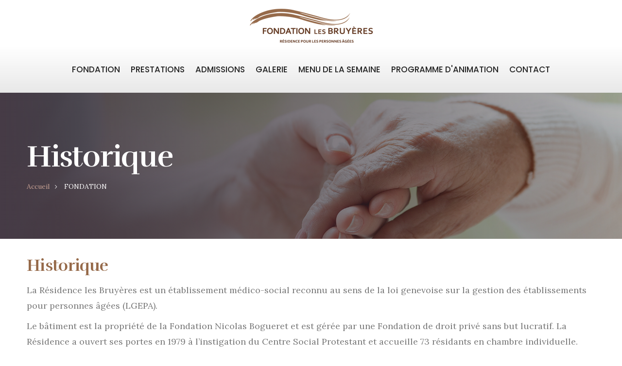

--- FILE ---
content_type: text/html; charset=UTF-8
request_url: https://www.bruyeres.ch/historique/qui-sommes-nous
body_size: 14054
content:
<!DOCTYPE html>
    <html lang="en">
    <head>
        <meta charset="utf-8">
        <title>Résidence Les Bruyères</title>
        <!-- Stylesheets -->
         <link href="/assets/Front/css/bootstrap.css" rel="stylesheet">
        <link href="/assets/Front/plugins/revolution/css/settings.css" rel="stylesheet" type="text/css"><!-- REVOLUTION SETTINGS STYLES -->
        <link href="/assets/Front/plugins/revolution/css/layers.css" rel="stylesheet" type="text/css"><!-- REVOLUTION LAYERS STYLES -->
        <link href="/assets/Front/plugins/revolution/css/navigation.css" rel="stylesheet" type="text/css"><!-- REVOLUTION NAVIGATION STYLES -->

        <link href="/assets/Front/css/style.css" rel="stylesheet">
        <link href="/assets/Front/css/responsive.css" rel="stylesheet">

        <link rel="shortcut icon" href="/assets/Front/images/favicon.png" type="image/x-icon">
        <link rel="icon" href="/assets/Front/images/favicon.png" type="image/x-icon">

        <!-- Responsive -->
        <meta http-equiv="X-UA-Compatible" content="IE=edge">
        <meta name="viewport" content="width=device-width, initial-scale=1.0, maximum-scale=1.0, user-scalable=0">
        <!--[if lt IE 9]><script src="https://cdnjs.cloudflare.com/ajax/libs/html5shiv/3.7.3/html5shiv.js"></script><![endif]-->
        <!--[if lt IE 9]><script src="/assets/Front/js/respond.js"></script><![endif]-->
<style>
    .lower-content li {
        list-style-type: square  !important;
    }

   ::marker {
        list-style: square !important;
        color: #966a4a !important;
    }
</style>
    </head>

    <body>

    <div class="page-wrapper">
        <!-- Preloader -->
        <div class="preloader"></div>

            <!--Header Top--><header class="main-header">
    <!--Header Top-->
    <div class="header-top">
        <div class="logo-outer">
            <div class="logo"><a href="/"><img src="/assets/Front/images/logo.png" alt="" title=""></a></div>
        </div>
    </div>
    <!-- End Header Top -->

    <!-- Header Upper -->
    <div class="header-upper">
        <div class="inner-container">
            <div class="auto-container clearfix">
                <!--Nav Box-->
                <div class="nav-outer clearfix">
                    <!--Mobile Navigation Toggler For Mobile--><div class="mobile-nav-toggler"><span class="icon flaticon-menu-button"></span></div>
                    <nav class="main-menu navbar-expand-md navbar-light">
                        <div class="navbar-header">
                            <!-- Togg le Button -->
                            <button class="navbar-toggler" type="button" data-toggle="collapse" data-target="#navbarSupportedContent" aria-controls="navbarSupportedContent" aria-expanded="false" aria-label="Toggle navigation">
                                <span class="icon flaticon-menu"></span>
                            </button>
                        </div>

                        <div class="collapse navbar-collapse clearfix" id="navbarSupportedContent">
                            <ul class="navigation clearfix">
                                <li class="dropdown"><a href="#">FONDATION</a>
                                    <ul>
                                        <li><a href="/historique/qui-sommes-nous">Historique</a></li>
                                        <li><a href="/nos_objectifs/qui-sommes-nous">Nos objectifs</a></li>
                                        <li><a href="/reseau/qui-sommes-nous">Charte</a></li>
                                        <li><a href="/notre_philosophie/qui-sommes-nous">Philosophie</a></li>                                        <li><a  onclick="window.open(this.href, 'publication1', 'height=600, width=880, top=200, left=200, toolbar=no, menubar=no, location=no, resizable=yes, scrollbars=yes, status=no');
												return false;" href="/upload/media/a2286cf6b0382dab41a731c993792748.pdf">Organigramme</a></li>                                        <li><a href="/partenaires">Partenaires</a></li>
                                    </ul>
                                </li>
                                <li class="dropdown"><a href="#">PRESTATIONS</a>
                                    <ul>
                                        <li><a href="/soins/prestation">Soins</a></li>
                                        <li><a href="/animation/prestation">Animation</a></li>
                                        <li><a href="/intendance/prestation">Intendance</a></li>
                                        <li><a href="/maintenance/qui-sommes-nous">Maintenance</a></li>
                                        <li><a href="/restauration/prestation">Restauration</a></li>
                                        <li><a href="/direction/qui-sommes-nous">Administration</a></li>
                                    </ul>
                                </li>
                                <li class="dropdown"><a href="#">ADMISSIONS</a>
                                    <ul>
                                        <li><a href="/docuement">Documents d'inscription</a></li>
                                        <li><a href="/faq">Questions / Réponses</a></li>
                                        <li><a href="/visiter_rdv/qui-sommes-nous">Visiter et RDV</a></li>
                                        <li><a href="/tarif/qui-sommes-nous">Tarif</a></li>
                                    </ul>
                                </li>
                                <li><a href="/galeriephoto">GALERIE</a>

                                </li>       <li><a  onclick="window.open(this.href, 'publication1', 'height=600, width=880, top=200, left=200, toolbar=no, menubar=no, location=no, resizable=yes, scrollbars=yes, status=no');
												return false;" href="http://les-bruyeres.eldora.ch/fr/accueil.html">MENU DE LA SEMAINE</a></li>


                                    <li><a  onclick="window.open(this.href, 'publication1', 'height=600, width=880, top=200, left=200, toolbar=no, menubar=no, location=no, resizable=yes, scrollbars=yes, status=no');
												return false;" href="/upload/media/4eb87b7935601ef499b74fe2b01f89e7.pdf">PROGRAMME D'ANIMATION</a></li>

 
                                <li><a href="/contact">CONTACT</a></li>
                            </ul>
                        </div>
                    </nav>
                    <!-- Main Menu End-->
                </div>
            </div>
        </div>
    </div>
    <!--End Header Upper-->

    <!-- Mobile Menu  -->
    <div class="mobile-menu">
        <div class="menu-backdrop"></div>
        <div class="close-btn"><span class="icon flaticon-cancel-1"></span></div>

        <!--Here Menu Will Come Automatically Via Javascript / Same Menu as in Header-->
        <nav class="menu-box">
            <div class="nav-logo"><a href="/"><img src="/assets/Front/images/nav-logo.png" alt="" title=""></a></div>

            <ul class="navigation clearfix"><!--Keep This Empty / Menu will come through Javascript--></ul>
        </nav>
    </div><!-- End Mobile Menu -->

</header>
<!-- End Main Header -->




        <!-- End Main Header -->
      <!--Page Title-->
      <section class="page-title" style="background-image:url(/assets/Front/images/main-slider/3.jpg)">
          <div class="auto-container">
              <h2>Historique</h2>
              <ul class="page-breadcrumb">
                  <li><a href="/">Accueil </a></li>                      <li>FONDATION</li>              </ul>
          </div>
      </section>
      <!--End Page Title-->

      <!--Sidebar Page Container-->
      <div class="sidebar-page-container">
          <div class="auto-container">
              <div class="row clearfix">                      <!--Content Side / Services Detail -->
                      <div class="content-side col-lg-12 col-md-12 col-sm-12">
                          <div class="services-detail">
                              <div class="inner-box">
                                  <div class="lower-content">
                                      <h2>Historique</h2><p>La Résidence les Bruyères est un établissement médico-social reconnu&nbsp;au sens de la loi genevoise sur la gestion des établissements pour personnes âgées (LGEPA).</p><p>Le bâtiment est la propriété de la Fondation Nicolas Bogueret et est gérée par une Fondation de droit privé sans but lucratif. La Résidence a ouvert ses portes en 1979 à l’instigation du Centre Social Protestant et accueille 73 résidants en chambre individuelle.</p><p>Idéalement située dans un quartier calme, au cœur de Champel et entourée de verdure, la Résidence les Bruyères est à proximité du Parc Bertrand, de nombreux commerces ainsi que des arrêts de bus et du Léman Express (Ceva).</p><p>&nbsp;</p>

                                  </div>
                              </div>
                          </div>
                      </div>
              </div>
          </div>
      </div>
<!--Main Footer-->
<footer class="main-footer">
    <div class="auto-container">

        <!--Footer Bottom-->
        <div class="footer-bottom clearfix text-center">
            <div class="copyright">Fondation Les Bruyères &copy; 2021 </div>
        </div>

    </div>
</footer>





    </div>
    <!--Scroll to top-->
<div class="scroll-to-top scroll-to-target" data-target="html"><span class="fa fa-angle-up"></span></div>

<!--Scroll to top-->
<script src="/assets/Front/js/jquery.js"></script>
<!--Revolution Slider-->
<script src="/assets/Front/plugins/revolution/js/jquery.themepunch.revolution.min.js"></script>
<script src="/assets/Front/plugins/revolution/js/jquery.themepunch.tools.min.js"></script>
<script src="/assets/Front/plugins/revolution/js/extensions/revolution.extension.actions.min.js"></script>
<script src="/assets/Front/plugins/revolution/js/extensions/revolution.extension.carousel.min.js"></script>
<script src="/assets/Front/plugins/revolution/js/extensions/revolution.extension.kenburn.min.js"></script>
<script src="/assets/Front/plugins/revolution/js/extensions/revolution.extension.layeranimation.min.js"></script>
<script src="/assets/Front/plugins/revolution/js/extensions/revolution.extension.migration.min.js"></script>
<script src="/assets/Front/plugins/revolution/js/extensions/revolution.extension.navigation.min.js"></script>
<script src="/assets/Front/plugins/revolution/js/extensions/revolution.extension.parallax.min.js"></script>
<script src="/assets/Front/plugins/revolution/js/extensions/revolution.extension.slideanims.min.js"></script>
<script src="/assets/Front/plugins/revolution/js/extensions/revolution.extension.video.min.js"></script>
<script src="/assets/Front/js/main-slider-script.js"></script>

<script src="/assets/Front/js/popper.min.js"></script>
<script src="/assets/Front/js/jquery-ui.js"></script>
<script src="/assets/Front/js/bootstrap.min.js"></script>
<script src="/assets/Front/js/jquery.fancybox.js"></script>
<script src="/assets/Front/js/owl.js"></script>
<script src="/assets/Front/js/wow.js"></script>
<script src="/assets/Front/js/appear.js"></script>
<script src="/assets/Front/js/script.js"></script>
<!--Google Map APi Key-->
    <script src="https://maps.googleapis.com/maps/api/js?key=AIzaSyA-CE0deH3Jhj6GN4YvdCFZS7DpbXexzGU"></script>
<script src="/assets/Front/js/map-script.js"></script>

<script>



    function abonnerOrDesabonner() {
        satus = $("#etat-courant-newsletter").val();
        console.log(satus);

        if ( satus == 1){
            $("#abonner").hide();
            $("#desabonner").show();
            $("#etat-courant-newsletter").val(0);
            $("#btn-abonnee-desabonner").html('Abonnez-vous');
        }else{
            $("#desabonner").hide();
            $("#abonner").show();
            $("#etat-courant-newsletter").val(1);
            $("#btn-abonnee-desabonner").html('Se Désabonner');
        }

    }



    /**** sendNewsletter *****/
    function sendNewsletter()  {

        //  $('#loading').show();
        stats = $("#etat-courant-newsletter").val() ;
        email = $("#email_newslette").val() ;

        if( email != "" ){

            if(ValidateEmail(email) == true) {

                var data = {
                    'newsletter-email': email ,
                    'stats': stats
                };
                var url = '/ajax/sendNewsletter';
                $.ajax({
                    url: url, // La ressource ciblée
                    type: 'POST', // Le type de la requête HTTP.
                    data: data,
                    dataType: "json",
                    success: function (data) {
                        // $('#loading').hide();

                        if(stats == 1 ){
                            $('#abonner').show();
                        }else{
                            $('#desabonner').show();
                        }
                        $('#messageNewsletter').show();
                        $('#messageNewsletter').html(data.alerte);
                        $("#email_newslette").val("");

                    },

                    error: function (response) {
                        console.log(response);
                    }
                });
            }else{
                $('#messageNewsletter').show();
                $('#messageNewsletter').html("Le format de l'adresse électronique n'est pas respecté");
            }
        }else{
            $('#messageNewsletter').show();
            $('#messageNewsletter').html("Champs obligatoire");


        }

    }



    function ValidateEmail(mail)
    {
        var expressionReguliere = /^(([^<>()[]\.,;:s@]+(.[^<>()[]\.,;:s@]+)*)|(.+))@(([[0-9]{1,3}.[0-9]{1,3}.[0-9]{1,3}.[0-9]{1,3}])|(([a-zA-Z-0-9]+.)+[a-zA-Z]{2,}))$/;
        if (expressionReguliere.test(mail))
        {
            return true;
        }
        else
        {
            return false;
        }
    }


</script>
<!--End Google Map APi-->
</body>
</html>

--- FILE ---
content_type: text/css
request_url: https://www.bruyeres.ch/assets/Front/css/style.css
body_size: 130323
content:
/* CareGiver - Elder Care HTML Template  */

/************ TABLE OF CONTENTS ***************
1. Fonts
2. Reset
3. Global
4. Main Header
5. Header Style Two
6. Header Style Three
7. Header Style Four
8. Header Style Five
9. Sticky Header
10. Page Title
11. Section Title
12. Banner Section
13. Services Section
14. Fluid Section One
15. Call To Action Section
16. Testimonial Section
17. Team Section
18. Postal Section
19. News Section
20. Map Section
21. Main Footer
22. Location Form Section
23. Trust Section
24. Mission Section / Two
25. Gallery Section / Two
26. Contact Form Section
27. Welcome Section
28. Quality Section
29. Appointment Section
30. HealthCare Section
31. Page Title
32. Faq Section
33. Services Detail Section
34. Our Blog
35. Blog Detail Section
36. Started Section
37. CareGiver Section
38. Contact Form Section

**********************************************/

/*** 

====================================================================
	Fonts
====================================================================

 ***/

@import url('https://fonts.googleapis.com/css?family=Lora:400,400i,700,700i|Open+Sans:400,400i,600,600i,700,700i,800,800i|Playfair+Display:400,400i,700,700i,900,900i|Poppins:300,300i,400,400i,500,500i,600,600i,700,700i,800,800i,900,900i|Rufina:400,700');

/* font-family: 'Open Sans', sans-serif;
font-family: 'Poppins', sans-serif;
font-family: 'Rufina', serif;
font-family: 'Lora', serif;
font-family: 'Playfair Display', serif; */

@import url('pe-icon-7-stroke.css');
@import url('simple-line-icons.css');
@import url('fontawesome-all.css');
@import url('animate.css');
@import url('flaticon.css');
@import url('owl.css');
@import url('jquery-ui.css');
@import url('jquery.timepicker.min.css');
@import url('jquery.fancybox.min.css');

/*** 

====================================================================
	Reset
====================================================================

 ***/

*{
	margin:0px;
	padding:0px;
	border:none;
	outline:none;
	font-size: 100%;
	justify-content: center;
}

/*** 

====================================================================
	Global Settings
====================================================================

 ***/

body {

	font-size: 18px;
	color:#787878;
	line-height:1.4em;
	font-weight:400;
	background:#ffffff;
	-webkit-font-smoothing: antialiased;
	-moz-font-smoothing: antialiased;
	font-family: 'Lora', serif;
}

a{
	text-decoration:none;
	cursor:pointer;
	color:#c8a294;
}

a:hover,
a:focus,
a:visited{
	text-decoration:none;
	outline:none;
}

h1,h2,h3,h4,h5,h6 {
	position:relative;
	font-weight:normal;
	margin:0px;
	background:none;
	line-height:1.2em;
	letter-spacing: -0.02em;
	font-family: 'Rufina', serif;
}

textarea{
	overflow:hidden;	
}

button{
	outline: none !important;
	cursor: pointer;
}

p{
	color: #797979;
	font-size: 18px;
	line-height: 1.4em;
	margin-bottom: 10px;
	font-family: 'Lora', serif;
}

.text{
	font-size: 16px;
	line-height: 1.6em;
	font-weight: 400;
	color: #555555;
	margin: 0;
}

.puce{
	color: #c8a294;
	font-size: 12px;
}

.link-download{
	color: #966a4a;
	text-decoration:none;
	font-weight: 300;
	outline:none;
}
.link-download:hover{
	color: #c8a294 !important;
	text-decoration:none;
	outline:none;
}

.title-download{
	color: #966a4a;
	font-weight: bold;
	font-size: 16px;
}

.list-emploi{
	position: relative;
	line-height: 1.4em;
	margin-bottom: 12px;
	font-size: 16px;
}

.inline_block{
	display: inline-block !important;
}

.padding-top-50{
	padding-top: 45px;
}

div#tourDIV {
	height:550px;
	position:relative;
	overflow:hidden;
}
div#panoDIV {
	height:550px;
	position:relative;
	overflow:hidden;
	-webkit-user-select: none;
	-khtml-user-select: none;
	-moz-user-select: none;
	-o-user-select: none;
	user-select: none;
}


::-webkit-input-placeholder{color: inherit;}
::-moz-input-placeholder{color: inherit;}
::-ms-input-placeholder{color: inherit;}

.auto-container{
	position:static;
	max-width:1210px;
	padding:0px 20px;
	margin:0 auto;
}

.large-container{
	position:static;
	max-width:1600px;
	padding:0px 15px;
	margin:0 auto;
}

.page-wrapper{
	position:relative;
	margin:0 auto;
	width:100%;
	min-width:300px;
	overflow: hidden;
	z-index: 9;
}

ul,li{
	list-style:none;
	padding:0px;
	margin:0px;	
}

.theme-btn{
	display:inline-block;
	-webkit-transition:all 0.3s ease;
	-moz-transition:all 0.3s ease;
	-ms-transition:all 0.3s ease;
	-o-transition:all 0.3s ease;
	transition:all 0.3s ease;
}

.theme-btn i{
	position: relative;
	display: inline-block;
	font-size: 14px;
	margin-left: 3px;
}

.centered{
	text-align:center !important;
}

/*Btn Style One*/

.btn-style-one{
	position: relative;
	display: inline-block;
	font-size: 13px;
	line-height: 30px;
	color: #ffffff;
	padding: 8px 24px;
	font-weight: 600;
	overflow: hidden;
	letter-spacing:3px;
	background-color: #c8a294;
	text-transform: uppercase;
	font-family: 'Poppins', sans-serif;
}

.btn-style-one .txt{
	position:relative;
	z-index:1;
}

.btn-style-one:before{
	position: absolute;
    content: '';
    top: 0;
    left: 0;
    width: 100%;
    height: 100%;
    z-index: 1;
    opacity: 0;
    background-color: #966a4a;
    -webkit-transition: all 0.4s;
    -moz-transition: all 0.4s;
    -o-transition: all 0.4s;
    transition: all 0.4s;
    -webkit-transform: scale(0.5, 1);
    transform: scale(0.5, 1);
}

.btn-style-one:hover::before{
    opacity: 1;
    -webkit-transform: scale(1, 1);
    transform: scale(1, 1);
}

.btn-style-one:hover{
	color: #ffffff;
}

/* Btn Style Two */

.btn-style-two{
	position: relative;
	display: inline-block;
	font-size: 13px;
	line-height: 30px;
	color: #242424;
	padding: 10px 34px;
	font-weight: 600;
	overflow: hidden;
	letter-spacing:2px;
	background-color: #ffffff;
	text-transform: uppercase;
	transition: all 600ms ease;
    -moz-transition: all 600ms ease;
    -webkit-transition: all 600ms ease;
    -ms-transition: all 600ms ease;
    -o-transition: all 600ms ease;
	font-family: 'Poppins', sans-serif;
}

.btn-style-two .txt{
	position:relative;
	z-index:1;
	transition: all 600ms ease;
    -moz-transition: all 600ms ease;
    -webkit-transition: all 600ms ease;
    -ms-transition: all 600ms ease;
    -o-transition: all 600ms ease;
}

.btn-style-two:before{
    content: '';
    position: absolute;
    top: 0;
    bottom: 0;
    left: 0;
	right: -50px;
	transition: all 600ms ease;
    -moz-transition: all 600ms ease;
    -webkit-transition: all 600ms ease;
    -ms-transition: all 600ms ease;
    -o-transition: all 600ms ease;
    border-right: 50px solid transparent;
    border-bottom: 80px solid #c8a294;
    -webkit-transform: translateX(-100%);
    transform: translateX(-100%);
}

.btn-style-two:hover::before{
    -webkit-transform: translateX(-49%);
    transform: translateX(-49%);
}

.btn-style-two:after{
	content: '';
    position: absolute;
    top: 0;
    right: 0;
    bottom: 0;
    left: -50px;
	transition: all 600ms ease;
    -moz-transition: all 600ms ease;
    -webkit-transition: all 600ms ease;
    -ms-transition: all 600ms ease;
    -o-transition: all 600ms ease;
    border-left: 50px solid transparent;
    border-top: 80px solid #c8a294;
    -webkit-transform: translateX(100%);
    transform: translateX(100%);
}

.btn-style-two:hover::after{
    -webkit-transform: translateX(49%);
    transform: translateX(49%);
}

.btn-style-two:hover{
	color: #ffffff;
}

/* Btn Style Three */

.btn-style-three{
	position: relative;
	display: inline-block;
	font-size: 11px;
	line-height: 20px;
	color: #ffffff;
	padding: 9px 49px;
	font-weight: normal;
	overflow: hidden;
	letter-spacing:1px;
	background-color: #966a4a;
	text-transform: none;
	font-family: 'Poppins', sans-serif;
}

.btn-style-three .txt{
	position:relative;
	z-index:1;
}

.btn-style-three:before{
	position: relative;
	display: inline-block;
	font-size: 11px;
	line-height: 20px;
	color: #ffffff;
	padding: 9px 49px;
	font-weight: normal;
	overflow: hidden;
	letter-spacing:1px;
	background-color: #c8a294;
	text-transform: none;
	font-family: 'Poppins', sans-serif;
}

.btn-style-three .txt{
	position:relative;
}

.btn-style-three:hover{
	color: #ffffff;
}

/* Btn Style Four */

.btn-style-four{
	position: relative;
	display: inline-block;
	font-size: 13px;
	line-height: 30px;
	color: #ffffff;
	padding: 9px 37px;
	font-weight: 600;
	overflow: hidden;
	letter-spacing:2px;
	background-color: #966a4a;
	text-transform: uppercase;
	font-family: 'Poppins', sans-serif;
}

.btn-style-four .txt{
	position:relative;
	z-index:1;
}

.btn-style-four:before{
    content: '';
    position: absolute;
    top: 0;
    bottom: 0;
    left: 0;
	right: -50px;
	transition: all 600ms ease;
    -moz-transition: all 600ms ease;
    -webkit-transition: all 600ms ease;
    -ms-transition: all 600ms ease;
    -o-transition: all 600ms ease;
    border-right: 50px solid transparent;
    border-bottom: 80px solid #c8a294;
    -webkit-transform: translateX(-100%);
    transform: translateX(-100%);
}

.btn-style-four:hover::before{
    -webkit-transform: translateX(-49%);
    transform: translateX(-49%);
}

.btn-style-four:after{
	content: '';
    position: absolute;
    top: 0;
    right: 0;
    bottom: 0;
    left: -50px;
	transition: all 600ms ease;
    -moz-transition: all 600ms ease;
    -webkit-transition: all 600ms ease;
    -ms-transition: all 600ms ease;
    -o-transition: all 600ms ease;
    border-left: 50px solid transparent;
    border-top: 80px solid #c8a294;
    -webkit-transform: translateX(100%);
    transform: translateX(100%);
}

.btn-style-four:hover::after{
    -webkit-transform: translateX(49%);
    transform: translateX(49%);
}

.btn-style-four .txt{
	position:relative;
}

.btn-style-four:hover{
	color: #ffffff;
}

.modal-header{
	display: block !important;
}

.modal-title{
	width: 80%;
	color: #966a4a;
}

.modal-body p{

		color: #797979;
		font-size: 16px;
		line-height: 1.4em;
		margin-bottom: 10px;
		font-family: 'Lora', serif;
}

/*=== List Style One ===*/

.list-style-one{
	position:relative;
}

.list-style-one li{
	position:relative;
	font-size:16px;
	line-height:24px;
	color: #e0dbde;
	font-weight:400;
	padding-left:32px;
	margin-bottom: 12px;
}

.list-style-one li:before{
	position: absolute;
	left: 0;
	top: 0;
	font-size: 14px;
	line-height: 24px;
	color: #be9a8d;
	content: "\f1ae";
	font-weight:700;
	font-family: "Flaticon";
}

.list-style-one li a:hover{
	color: #44bce2;
}

/*=== List Style Two ===*/

.list-style-two{
	position:relative;
}

.list-style-two li{
	position:relative;
	font-size:16px;
	line-height:24px;
	color: #797979;
	font-weight:400;
	margin-bottom: 10px;
}

/*=== List Style Four ===*/

.list-style-four{
	position:relative;
}

.list-style-four li{
	position:relative;
	font-size:16px;
	color: #797979;
	font-weight:400;
	padding-left:32px;
	line-height:1.8em;
	margin-bottom: 20px;
}

.list-style-four li:before{
	position: absolute;
	left: 0px;
	top: 4px;
	font-size: 14px;
	line-height: 24px;
	color: #be9a8d;
	content: "\f1ae";
	font-weight:700;
	font-family: "Flaticon";
}

.list-style-four li a:hover{
	color: #44bce2;
}

.list-style-download{
	position:relative;
}

.list-style-download li{
	position:relative;
	font-size:16px;
	color: #797979;
	font-weight:400;
	padding-left:20px;
	line-height:32px;
	margin-bottom: 20px;
}

.list-style-download li span{
	position: absolute;
	left: 0px;
	top: 4px;
	font-size: 18px;
	line-height: 24px;
	color: #be9a8d;
}

.list-style-download li:last-child{
	margin-bottom:0px;
}

/* List Style Three */

.list-style-three{
	position:relative;
}

.list-style-three li{
	position:relative;
	color:#797979;
	font-size:18px;
	line-height:1.4em;
	margin-bottom:12px;
	font-family: 'Lora', serif;
}

.theme_color{
	color:#966a4a;
}

.pull-right{
	float: right;
}

.pull-left{
	float: left;
}

.preloader{
	position:fixed;
	left:0px;
	top:0px;
	width:100%;
	height:100%;
	z-index:999999;
	background-color:#ffffff;
	background-position:center center;
	background-repeat:no-repeat;
	background-image:url(../images/icons/preloader.svg);
}

img{
	display:inline-block;
	max-width:100%;
	height:auto;
}

.dropdown-toggle::after{
	display: none;
}

.fa{
	line-height: inherit;
}

.play-now .ripple,
.play-now .ripple:before,
.play-now .ripple:after {
    position: absolute;
    top: 50%;
    left: 30px;
    height: 60px;
    width: 60px;
    -webkit-transform: translate(-50%, -50%);
    -moz-transform: translate(-50%, -50%);
    -ms-transform: translate(-50%, -50%);
    -o-transform: translate(-50%, -50%);
    transform: translate(-50%, -50%);
    -webkit-border-radius: 50%;
    -moz-border-radius: 50%;
    -ms-border-radius: 50%;
    -o-border-radius: 50%;
    border-radius: 50%;
    -webkit-box-shadow: 0 0 0 0 rgba(255, 255, 255, .6);
    -moz-box-shadow: 0 0 0 0 rgba(255, 255, 255, .6);
    -ms-box-shadow: 0 0 0 0 rgba(255, 255, 255, .6);
    -o-box-shadow: 0 0 0 0 rgba(255, 255, 255, .6);
    box-shadow: 0 0 0 0 rgba(255, 255, 255, .6);
    -webkit-animation: ripple 3s infinite;
    -moz-animation: ripple 3s infinite;
    -ms-animation: ripple 3s infinite;
    -o-animation: ripple 3s infinite;
    animation: ripple 3s infinite;
}

.play-now .ripple:before {
    -webkit-animation-delay: .9s;
    -moz-animation-delay: .9s;
    -ms-animation-delay: .9s;
    -o-animation-delay: .9s;
    animation-delay: .9s;
    content: "";
    position: absolute;
}

.play-now .ripple:after {
    -webkit-animation-delay: .6s;
    -moz-animation-delay: .6s;
    -ms-animation-delay: .6s;
    -o-animation-delay: .6s;
    animation-delay: .6s;
    content: "";
    position: absolute;
}

@-webkit-keyframes ripple {
    70% {box-shadow: 0 0 0 20px rgba(255, 255, 255, 0);}
    100% {box-shadow: 0 0 0 0 rgba(255, 255, 255, 0);}
}

@keyframes ripple {
    70% {box-shadow: 0 0 0 20px rgba(255, 255, 255, 0);}
    100% {box-shadow: 0 0 0 0 rgba(255, 255, 255, 0);}
}


/***

====================================================================
	Scroll To Top style
====================================================================

***/

.scroll-to-top{
	position:fixed;
	bottom:20px;
	right:20px;
	width:60px;
	height:60px;
	color:#ffffff;
	font-size:24px;
	line-height:60px;
	text-align:center;
	z-index:100;
	cursor:pointer;
	background:#1b1a1c;
	display:none;
	border-radius: 0;
	-webkit-transition:all 300ms ease;
	-moz-transition:all 300ms ease;
	-ms-transition:all 300ms ease;
	-o-transition:all 300ms ease;
	transition:all 300ms ease;
}

.scroll-to-top:hover{
	background:#966a4a;
}

/***

====================================================================
	Main Header style
====================================================================

***/

.main-header{
	position: relative;
	display: block;
	z-index: 99999;
}

.main-header .header-top{
	position: relative;
	background-color:#FFF;
	margin-top: 15px;
	margin-bottom: 5px;
	text-align: center;
}

.main-header .header-top .top-right{
	position: relative;
	float: right;
}

.main-header .header-top .info-list{
	position: relative;
	float:left;
}

.main-header .header-top .info-list li{
	position: relative;
	float: left;
	font-size: 15px;
	line-height: 30px;
	color: #d4c0cd;
	font-weight: 400;
	padding: 10px 0px;
}

.main-header .header-top .info-list li a{
	position:relative;
	color: #d4c0cd;
	margin-right: 15px;
	padding-right:15px;
	border-right:1px solid #cbb6c4;
	-webkit-transition:all 300ms ease;
	-moz-transition:all 300ms ease;
	-ms-transition:all 300ms ease;
	-o-transition:all 300ms ease;
	transition:all 300ms ease;
}

.main-header .header-top .info-list li:last-child a{
	margin-right:0px;
	padding-right:0px;
	border:none;
}

.main-header .header-top .info-list li a:hover{
	color:#ffffff;
}

/* Header Top Two */

.header-top-two{
	position:relative;
	background-color:#eeeeee;
}

.header-top-two .top-left{
	position:relative;
	float:left;
}

.header-top-two .top-left .text{
	position: relative;
	display: block;
	font-size: 16px;
	line-height: 27px;
	color: #797979;
	float:left;
	z-index:1;
	font-weight: 400;
	padding: 11px 0px;
}

.header-top-two .top-left .text .number{
	color:#242424;
	font-size:19px;
	font-weight:600;
	-webkit-transition:all 300ms ease;
	-moz-transition:all 300ms ease;
	-ms-transition:all 300ms ease;
	-o-transition:all 300ms ease;
	transition:all 300ms ease;
}

.header-top-two .top-left .text .number:hover{
	color:#c8a294;
}

.header-top-two .top-left .apply{
	position:relative;
	float:left;
	margin-left:30px;
	padding:14px 0px;
	padding-left:30px;
	border-left:1px solid #d7d7d7;
}

.header-top-two .top-left .apply a{
	color:#ee3c3c;
	font-size:16px;
	font-weight:600;
	text-decoration:underline;
}

.header-top-two .top-right{
	position:relative;
	float:right;
}

.header-top-two .top-right .social-links{
	position:relative;
	float:left;
	padding:10px 0px;
}

.header-top-two .top-right .social-links li{
	position:relative;
	margin-left:18px;
	display:inline-block;
}

.header-top-two .top-right .social-links li a{
	position:relative;
	display: block;
	color:#242424;
	font-size:16px;
	line-height: 30px;
	-webkit-transition:all 300ms ease;
	-moz-transition:all 300ms ease;
	-ms-transition:all 300ms ease;
	-o-transition:all 300ms ease;
	transition:all 300ms ease;
}

.header-top-two .top-right .social-links li a:hover{
	color:#c8a294;
}

.header-top-two .change-language{
	position:relative;
	float:left;
	margin-left:25px;
	border-left:1px solid #d7d7d7;
}

.header-top-two .change-language .language a{
	color:#242424;
}

/* Dropdown Language */

.main-header .language{
	position:relative;
	float:left;
	padding:13px 0px;
	margin-left:28px;
}

.main-header .language .dropdown-menu{
	top:100%;
	left:0px;
	width:180px;
	border-radius:0px;
	margin-top:13px;
	background-color:#222222;
	border:none;
	padding:0px;
    border-top:3px solid #c8a294;
}

.main-header .language > a{
	position:relative;
	color:#d4c0cd;
	border:0px;
	font-size:15px;
	padding:0px 0px;
	border-radius:0px;
	background:none !important;
}

.main-header language a:hover{
	background:none;
}

.main-header .language > a:focus{
	box-shadow:none;
}

.main-header .language .dropdown-menu > li{
	padding:0px !important;
	margin:0px !important;
	float:none;
	width:100%;
	display:block !important;
    border-bottom: 1px solid rgba(255,255,255,0.20);
}

.main-header .language .dropdown-menu > li:last-child{
	border-bottom:none;
}


.main-header .language .dropdown-menu > li > span{
	padding:10px 18px;
	color:#ffffff !important;
	text-align:left;
	display:block;
	font-size:14px;
	-webkit-transition:all 300ms ease;
	-ms-transition:all 300ms ease;
	-o-transition:all 300ms ease;
	-moz-transition:all 300ms ease;
	transition:all 300ms ease;
}

.main-header .language .dropdown-menu > li > a{
	padding:10px 18px;
	color:#ffffff !important;
	text-align:left;
	display:block;
	font-size:14px;
	-webkit-transition:all 300ms ease;
	-ms-transition:all 300ms ease;
	-o-transition:all 300ms ease;
	-moz-transition:all 300ms ease;
	transition:all 300ms ease;
}

.main-header .language .dropdown-menu > li > a:hover{
	color:#ffffff !important;
	background-color:#c8a294;
}



/* Top Right*/

.main-header .header-top .top-left{
	position: relative;
	float: left;
}

.main-header .header-top .top-left .text{
	position: relative;
	display: block;
	font-size: 15px;
	line-height: 27px;
	color: #d4c0cd;
	z-index:1;
	font-weight: 400;
	padding: 11px 0px;
}

.main-header .header-top .top-left .text .icon{
	position:relative;
	color:#9a8b94;
	font-size:16px;
	line-height:1em;
	margin-right:5px;
}

.main-header .header-top .top-left .text .number{
	color:#f0beab;
	font-weight:600;
	-webkit-transition:all 300ms ease;
	-moz-transition:all 300ms ease;
	-ms-transition:all 300ms ease;
	-o-transition:all 300ms ease;
	transition:all 300ms ease;
}

.main-header .header-top .top-left .text .number:hover{
	color:#ffffff;
}

.main-header .header-top .top-right{
	position:relative;
	float:right;
}

/*=== Header Upper ===*/

.main-header .header-upper{
	position:relative;
	top: 0;
	z-index:5;
	-webkit-transition:all 600ms ease;
	-moz-transition:all 600ms ease;
	-ms-transition:all 600ms ease;
	-o-transition:all 600ms ease;
	transition:all 600ms ease;
	background-image: -ms-linear-gradient(top, #ffffff 0%, #E8E8E8 100%);
	background-image: -moz-linear-gradient(top, #ffffff 0%, #E8E8E8 100%);
	background-image: -o-linear-gradient(top, #ffffff 0%, #E8E8E8 100%);
	background-image: -webkit-gradient(linear, left top, left bottom, color-stop(0, #ffffff), color-stop(100, #E8E8E8));
	background-image: -webkit-linear-gradient(top, #ffffff 0%, #E8E8E8 100%);
	background-image: linear-gradient(to bottom, #ffffff 0%, #E8E8E8 100%);
}

.main-header .header-upper .logo-outer{
	position:relative;
	float: left;
	z-index:25;
	padding: 0px 0px 8px 0px;
	-webkit-transition:all 600ms ease;
	-moz-transition:all 600ms ease;
	-ms-transition:all 600ms ease;
	-o-transition:all 600ms ease;
	transition:all 600ms ease;
}

.main-header .logo-outer .logo img{
	position:relative;
	display:inline-block;
	max-width:100%;
}

/*=== Header Lower ===*/

.main-header .header-lower{
	position: relative;
	-webkit-transition:all 600ms ease;
	-moz-transition:all 600ms ease;
	-ms-transition:all 600ms ease;
	-o-transition:all 600ms ease;
	transition:all 600ms ease;
}

.main-menu{
	position:relative;
}

.main-menu .navbar-collapse{
	padding:0px;
}

.main-menu .navigation{
	position:relative;
	margin:0px;
	font-family: 'Poppins', sans-serif;
}

.main-menu .navigation > li{
	position:relative;
	float:left;
	padding:30px 0px;
	margin-right: 22px;
	-webkit-transition:all 600ms ease;
	-moz-transition:all 600ms ease;
	-ms-transition:all 600ms ease;
	-o-transition:all 600ms ease;
	transition:all 600ms ease;
}

.main-menu .navigation > li:last-child{
	margin-right:0px;
}

.main-menu .navigation > li > a{
	position:relative;
	display:block;
	text-align:center;
	font-size:17px;
	line-height:35px;
	font-weight:500;
	opacity:1;
	color:#242424;
	padding: 0px;
	text-transform:none;
	-webkit-transition:all 300ms ease;
	-moz-transition:all 300ms ease;
	-ms-transition:all 300ms ease;
	-o-transition:all 300ms ease;
	transition:all 300ms ease;
}

.main-menu .navigation > li:hover > a,
.main-menu .navigation > li.current > a{
	color: #c8a294;
}

.main-menu .navigation > li > ul{
	position:absolute;
	left:0px;
	top:100%;
	width:260px;
	z-index:100;
	opacity: 1;
	padding: 10px 0px 20px;
	background:#ffffff;
	-webkit-transform: translateY(30px);
	-ms-transform: translateY(30px);
	transform: translateY(30px);
	-webkit-transition:all 200ms linear;
	-moz-transition:all 200ms linear;
	-ms-transition:all 200ms linear;
	-o-transition:all 200ms linear;
	transition:all 200ms linear;
	-webkit-box-shadow:2px 2px 5px 0px rgba(0,0,0,0.05),-2px 0px 5px 0px rgba(0,0,0,0.05);
	-ms-box-shadow:2px 2px 5px 0px rgba(0,0,0,0.05),-2px 0px 5px 0px rgba(0,0,0,0.05);
	-o-box-shadow:2px 2px 5px 0px rgba(0,0,0,0.05),-2px 0px 5px 0px rgba(0,0,0,0.05);
	-moz-box-shadow:2px 2px 5px 0px rgba(0,0,0,0.05),-2px 0px 5px 0px rgba(0,0,0,0.05);
	box-shadow:2px 2px 5px 0px rgba(0,0,0,0.05),-2px 0px 5px 0px rgba(0,0,0,0.05);
}

.main-menu .navigation > li > ul > li{
	position:relative;
	width:100%;
	padding:0 25px;
}

.main-menu .navigation > li > ul > li > a{
	position:relative;
	display:block;
	padding:12px 0px;
	line-height:19px;
	font-weight:500;
	font-size:15px;
	text-align:left;
	color:#242424;
	border-bottom: 1px solid #d8d8d8;
	text-transform:none;
	-webkit-transition:all 300ms ease;
	-moz-transition:all 300ms ease;
	-ms-transition:all 300ms ease;
	transition:all 300ms ease;
}

.main-menu .navigation > li > ul > li > a:after{
	content:'';
	position:absolute;
	left:0;
	bottom:-2px;
	width:0px;
	border-bottom:2px solid #966a4a;
	transition:all 500ms ease;
	-moz-transition:all 500ms ease;
	-webkit-transition:all 500ms ease;
	-ms-transition:all 500ms ease;
	-o-transition:all 500ms ease;
}

.main-menu .navigation > li > ul > li:hover > a:after{
	width:100%;
}

.main-menu .navigation > li > ul > li:last-child > a{
	border-bottom:none;
	padding-bottom:0px;
}

.main-menu .navigation > li > ul > li:last-child > a:afteR{
	display:none;
}

.main-menu .navigation > li > ul > li:hover > a{
	color: #966a4a;
}

.main-menu .navigation > li > ul > li.dropdown > a:before{
	font-family: 'Font Awesome 5 Free';
	content: "\f105";
	position:absolute;
	right:0px;
	top:12px;
	width:10px;
	display:block;
	line-height:19px;
	font-size:16px;
	font-weight:800;
	text-align:center;
	z-index:5;
}

.main-menu .navigation > li > ul > li > ul{
	position:absolute;
	left:100%;
	top: 0px;
	width:260px;
	z-index:100;
	opacity: 1;
	padding: 10px 0px 20px;
	background:#ffffff;
	-webkit-transform: translateY(30px);
	-ms-transform: translateY(30px);
	transform: translateY(30px);
	-webkit-transition:all 200ms linear;
	-moz-transition:all 200ms linear;
	-ms-transition:all 200ms linear;
	-o-transition:all 200ms linear;
	transition:all 200ms linear;
	-webkit-box-shadow:2px 2px 5px 1px rgba(0,0,0,0.05),-2px 0px 5px 1px rgba(0,0,0,0.05);
	-ms-box-shadow:2px 2px 5px 1px rgba(0,0,0,0.05),-2px 0px 5px 1px rgba(0,0,0,0.05);
	-o-box-shadow:2px 2px 5px 1px rgba(0,0,0,0.05),-2px 0px 5px 1px rgba(0,0,0,0.05);
	-moz-box-shadow:2px 2px 5px 1px rgba(0,0,0,0.05),-2px 0px 5px 1px rgba(0,0,0,0.05);
	box-shadow:2px 2px 5px 1px rgba(0,0,0,0.05),-2px 0px 5px 1px rgba(0,0,0,0.05);
}

.main-menu .navigation > li > ul > li > ul > li{
	position:relative;
	width:100%;
	padding:0 25px;
}

.main-menu .navigation > li > ul > li  > ul > li > a{
	position:relative;
	display:block;
	padding:12px 0px;
	line-height:19px;
	font-weight:500;
	font-size:15px;
	text-align:left;
	color:#242424;
	border-bottom: 1px solid #d8d8d8;
	text-transform:none;
	-webkit-transition:all 300ms ease;
	-moz-transition:all 300ms ease;
	-ms-transition:all 300ms ease;
	transition:all 300ms ease;
}

.main-menu .navigation > li > ul > li  > ul > li > a:after{
	content:'';
	position:absolute;
	left:0;
	bottom:-2px;
	width:0px;
	border-bottom:2px solid #966a4a;
	transition:all 500ms ease;
	-moz-transition:all 500ms ease;
	-webkit-transition:all 500ms ease;
	-ms-transition:all 500ms ease;
	-o-transition:all 500ms ease;
}

.main-menu .navigation > li > ul > li  > ul > li:last-child > a:after{
	display:none;
}

.main-menu .navigation > li > ul > li  > ul > li:hover > a:after{
	width:100%;
}

.main-menu .navigation > li > ul > li  > ul > li:last-child > a{
	border-bottom:none;
	padding-bottom:0px;
}

.main-menu .navigation > li > ul > li  > ul > li:hover > a{
	color: #966a4a;
}

.main-menu .navigation > li.dropdown:hover > ul{
	visibility:visible;
	opacity:1;
	top: 100%;
	-webkit-transform: translateY(0px);
	-ms-transform: translateY(0px);
	transform: translateY(0px);
}

.main-menu .navigation > li > ul > li.dropdown:hover > ul{
	visibility:visible;
	opacity:1;
	top: 0px;
	-webkit-transform: translateY(0px);
	-ms-transform: translateY(0px);
	transform: translateY(0px);
}

.main-menu .navigation > li > ul > li.dropdown:hover > ul{
	visibility:visible;
	opacity:1;
	top:0px;
}

.main-menu .navbar-collapse > ul li.dropdown .dropdown-btn{
	position:absolute;
	right:10px;
	top:8px;
	width:34px;
	height:30px;
	border:1px solid #ffffff;
	text-align:center;
	font-size:18px;
	font-weight:700;
	line-height:28px;
	background:#ffffff;
	color:#966a4a;
	cursor:pointer;
	z-index:5;
	display:none;
}

.main-header .outer-box{
	position: relative;
	float: right;
}

.main-header .outer-box .btn-box{
	position: relative;
	float: right;
	padding: 24px 0px;
	margin-left: 25px;
	-webkit-transition:all 600ms ease;
	-moz-transition:all 600ms ease;
	-ms-transition:all 600ms ease;
	-o-transition:all 600ms ease;
	transition:all 600ms ease;
}

.main-header .outer-box .btn-box .theme-btn{
	position: relative;
	float: right;
}

.fixed-header .header-upper,
.fixed-header .header-lower{
    position: fixed;
    left: 0px;
    top: 0px;
    width: 100%;
}

.fixed-header .header-upper .logo-outer{
	padding:0px 0px;
}

.fixed-header .main-menu .navigation > li{
	padding:17px 0px;
}

.fixed-header .outer-box .btn-box{
	padding:12px 0px;
}

/* Header Style Two */

.header-style-two .header-upper{
	background-image:none;
	background-color:#966a4a;
	border-top:1px solid rgba(255,255,255,0.10);
}

.header-style-two .language > a,
.header-style-two .header-top .top-left .text{
	color:#9a8b94;
}

.main-header.header-style-two .header-top .info-list li a{
	color:#9a8b94;
	border-color:#9a8b94;
}

.main-header.header-style-two .header-top .info-list li a:hover{
	color:#ffffff;
}

.header-style-two .main-menu .navigation > li > a,
.header-style-three .main-menu .navigation > li > a,
.header-style-four .main-menu .navigation > li > a,
.header-style-five .main-menu .navigation > li > a{
	color:#ffffff;
}

.header-style-two .main-menu .navigation > li:hover > a,
.header-style-two .main-menu .navigation > li.current > a,
.header-style-three .main-menu .navigation > li:hover > a,
.header-style-three .main-menu .navigation > li.current > a,
.header-style-four .main-menu .navigation > li:hover > a,
.header-style-four .main-menu .navigation > li.current > a,
.header-style-five .main-menu .navigation > li:hover > a,
.header-style-five .main-menu .navigation > li.current > a{
	color: #c8a294;
}

/* Header Style Three */

.header-style-three{
	position:absolute;
	width:100%;
}

.header-style-three .header-top{
	background:none;
}

.header-style-three .header-upper{
	background:none;
	border-top:1px solid rgba(255,255,255,0.20);
}

.header-style-three .language > a,
.header-style-three .header-top .top-left .text .icon,
.header-style-three .header-top .top-left .text{
	color:#ffffff;
}

.main-header.header-style-three .header-top .info-list li a{
	color:#ffffff;
	border-color:#ffffff;
}



.header-style-three .header-upper{
    position: relative;
}

.header-style-three .header-upper .logo-outer{
	padding:12px 0px;
}

.header-style-three .main-menu .navigation > li{
	padding:30px 0px;
}

.header-style-three .outer-box .btn-box{
	padding:24px 0px;
}

.header-style-three .sticky-header .outer-box .btn-box{
	padding:12px 0px;
}

/* Header Style Four */

.header-style-four{
	position:absolute;
	width:100%;
}

.header-style-four .header-top{
	background:none;
}

.header-style-four .header-upper{
	background:none;
	border-top:1px solid rgba(255,255,255,0.20);
}

.header-style-four .language > a,
.header-style-four .header-top .top-left .text .icon,
.header-style-four .header-top .top-left .text{
	color:#9a8b94;
}

.main-header.header-style-four .header-top .info-list li a{
	color:#b29eaa;
	border-color:#b29eaa;
}

.header-style-four.fixed-header .header-upper{
	background-color:#966a4a;
}

/* Header Style Five */

.header-style-five .header-upper{
	position:relative;
	background-image:none;
}

.header-style-five .header-upper .logo-outer{
	padding:20px 0px;
}

.header-style-five .header-upper .info-outer{
	float:right;
	padding-top:32px;
}

.header-style-five .header-upper .info-outer .info-box{
	position:relative;
	float:left;
	padding-left:65px;
}

.header-style-five .header-upper .info-outer .info-box .icon{
	position:absolute;
	left:0px;
	top:4px;
	font-size:44px;
	line-height:1em;
}

.header-style-five .header-upper .info-outer .info-box .text{
	position:relative;
	color:#8e8e8e;
	font-size:15px;
	font-weight:400;
	font-family: 'Poppins', sans-serif;
}

.header-style-five .header-upper .info-outer .info-box .text strong{
	font-weight:500;
	color:#242424;
	display:block;
}

.header-style-five .main-menu .navigation > li{
	padding:17px 0px;
	margin-right:60px;
}

.header-style-five .header-lower{
	background-color:#0f2331;
}

.header-style-five .header-lower:before{
	position:absolute;
	content:'';
	left:0px;
	top:0px;
	width:100%;
	height:50%;
	background-color:rgba(255,255,255,0.03);
}

.header-style-five .search-form-box{
	position:relative;
	width:330px;
}

.header-style-five .search-form-box .form-group{
	position:relative;
	margin:0px;
	width:100%;
	max-width:320px;
}

.header-style-five .search-form-box .form-group input{
	height:69px;
	width:100%;
	color:#ffffff;
	font-weight:300;
	padding-left:30px;
	padding-right:48px;
	background-color:#060d13;
	font-family: 'Poppins', sans-serif;
}

.header-style-five .search-form-box .form-group textarea::-webkit-input-placeholder,
.header-style-five .search-form-box .form-group input::-webkit-input-placeholder{
	color:rgba(255,255,255,0.70);
}

.header-style-five .search-form-box .form-group button{
	position:absolute;
	color:#ffffff;
	right:0px;
	top:0px;
	width:48px;
	font-size:20px;
	line-height:68px;
	text-align:left;
	background:none;
}

/***

====================================================================
				Sticky Header
====================================================================

***/

.sticky-header{
    position: fixed;
    visibility: hidden;
    opacity: 0;
    left: 0px;
    top: 0px;
    width: 100%;
    padding: 0px 0px;
    z-index: -1;
    background: #ffffff;
    -webkit-box-shadow: 0 0 15px rgba(0,0,0,0.10);
    -moz-box-shadow: 0 0 15px rgba(0,0,0,0.10);
    -ms-box-shadow: 0 0 15px rgba(0,0,0,0.10);
    -o-box-shadow: 0 0 15px rgba(0,0,0,0.10);
    box-shadow: 0 0 15px rgba(0,0,0,0.10);
    -webkit-transition: top 300ms ease;
    -moz-transition: top 300ms ease;
    -ms-transition: top 300ms ease;
    -o-transition: top 300ms ease;
    transition: top 300ms ease;
}

.fixed-header .sticky-header{
	opacity:1;
	z-index: 99999;
	visibility:visible;
}

.fixed-header .sticky-header .logo{
	padding: 10px 0;
}

.sticky-header .main-menu .navigation > li{
	margin-left: 32px !important;
	padding: 0;
	margin-right: 0;
	background-color: transparent;
}

.sticky-header .main-menu .navigation > li > a:before,
.sticky-header .main-menu .navigation > li:after{
	display: none !important;
}

.sticky-header .main-menu .navigation > li > a{
	padding:23px 0px !important;
	line-height:30px;
	font-size:16px;
	font-weight:600;
	color:#222222;
	text-transform:none;
	-webkit-transition: all 300ms ease;
	-moz-transition: all 300ms ease;
	-ms-transition: all 300ms ease;
	-o-transition: all 300ms ease;
	transition: all 300ms ease;
}

.sticky-header .main-menu .navigation > li:hover > a,
.sticky-header .main-menu .navigation > li.current > a,
.sticky-header .main-menu .navigation > li.current-menu-item > a{
	opacity:1;
	color: #966a4a;
}

/***

====================================================================
			Mobile Menu
====================================================================

***/

.nav-outer .mobile-nav-toggler{
	position: relative;
	font-size: 30px;
	line-height: 40px;
	cursor: pointer;
	color:#c8a294;
	padding:27px 0px 0px;
	display: none;
}

.mobile-menu{
	position: fixed;
	right: 0;
	top: 0;
	width: 300px;
	padding-right:30px;
	max-width:100%;
	height: 100%;
	opacity: 0;
	visibility: hidden;
	z-index: 999999;
	font-family: 'Poppins', sans-serif;
}

.mobile-menu .nav-logo{
	position:relative;
	padding:20px 20px;
	text-align:center;
}

.mobile-menu-visible{
	overflow: hidden;
}

.mobile-menu-visible .mobile-menu{
	opacity: 1;
	visibility: visible;
}

.mobile-menu .menu-backdrop{
	position: fixed;
	right: 0;
	top: 0;
	width: 100%;
	height: 100%;
	z-index: 1;
	background: rgba(0,0,0,0.90);
	-webkit-transform: translateX(101%);
	-ms-transform: translateX(101%);
	transform: translateX(101%);
}

.mobile-menu-visible .mobile-menu .menu-backdrop{
	opacity: 1;
	visibility: visible;
	-webkit-transition:all 0.7s ease;
	-moz-transition:all 0.7s ease;
	-ms-transition:all 0.7s ease;
	-o-transition:all 0.7s ease;
	transition:all 0.7s ease;
	-webkit-transform: translateX(0%);
	-ms-transform: translateX(0%);
	transform: translateX(0%);
}

.mobile-menu .menu-box{
	position: absolute;
	left: 0px;
	top: 0px;
	width: 100%;
	height: 100%;
	max-height: 100%;
	overflow-y: auto;
	background: #ffffff;
	padding: 0px 0px;
	z-index: 5;
	opacity: 0;
	visibility: hidden;
	border-radius: 0px;
	-webkit-transform: translateX(101%);
	-ms-transform: translateX(101%);
	transform: translateX(101%);
}

.mobile-menu-visible .mobile-menu .menu-box{
	opacity: 1;
	visibility: visible;
	-webkit-transition:all 0.7s ease;
	-moz-transition:all 0.7s ease;
	-ms-transition:all 0.7s ease;
	-o-transition:all 0.7s ease;
	transition:all 0.7s ease;
	-webkit-transform: translateX(0%);
	-ms-transform: translateX(0%);
	transform: translateX(0%);
}

.mobile-menu .close-btn{
	position: absolute;
	right: 3px;
	top: 3px;
	line-height: 30px;
	width: 30px;
	text-align: center;
	font-size: 14px;
	color: #202020;
	cursor: pointer;
	z-index: 10;
	-webkit-transition:all 0.5s ease;
	-moz-transition:all 0.5s ease;
	-ms-transition:all 0.5s ease;
	-o-transition:all 0.5s ease;
	transition:all 0.5s ease;
	-webkit-transform: translateY(-50px);
	-ms-transform: translateY(-50px);
	transform: translateY(-50px);
}

.mobile-menu-visible .mobile-menu .close-btn{
	-webkit-transform: translateY(0px);
	-ms-transform: translateY(0px);
	transform: translateY(0px);
}

.mobile-menu .close-btn:hover{
	opacity: 0.50;
}

.mobile-menu .navigation{
	position: relative;
	display: block;
	border-top: 1px solid rgba(0,0,0,0.10);
}

.mobile-menu .navigation li{
	position: relative;
	display: block;
	border-bottom: 1px solid rgba(0,0,0,0.10);
}

.mobile-menu .navigation li > ul > li:last-child{
	border-bottom: none;
}

.mobile-menu .navigation li > ul > li:first-child{
	border-top: 1px solid rgba(0,0,0,0.10);
}

.mobile-menu .navigation li > a{
	position: relative;
	display: block;
	line-height: 24px;
	padding: 10px 20px;
	font-size: 15px;
	color: #404040;
	text-transform: none;
}

.mobile-menu .navigation li.dropdown .dropdown-btn{
	position:absolute;
	right:0px;
	top:0px;
	width:44px;
	height:44px;
	text-align:center;
	font-size:16px;
	line-height:44px;
	color:#404040;
	cursor:pointer;
	z-index:5;
}

.mobile-menu .navigation li.dropdown .dropdown-btn:after{
	content:'';
	position:absolute;
	left:0px;
	top:10px;
	width:1px;
	height:24px;
	border-left:1px solid rgba(0,0,0,0.10);
}

.mobile-menu .navigation li > ul,
.mobile-menu .navigation li > ul > li > ul{

	display: none;
}

/***

====================================================================
		Section Title
====================================================================

***/

.sec-title{
	position:relative;
	z-index: 1;
	margin-bottom:50px;
}

.sec-title h2{
	position: relative;
	display: block;
	font-size:32px;
	line-height: 1.2em;
	color: #966a4a;
	font-weight: 700;
}

.sec-title .text{
	position:relative;
	color:#797979;
	font-size:16px;
	line-height:1.3em;
	margin-top:10px;
	padding-right:65px;
	display:inline-block;
}

.sec-title.style-two .text{
	font-family: 'Lora', serif;
	font-size:20px;
	font-style:italic;
}

.sec-title .text:before{
	position:absolute;
	content:'';
	right:0px;
	bottom:3px;
	width:50px;
	height:2px;
	background-color:#be9a8d;
}

.sec-title.light h2,
.sec-title.light .text{
	color: #ffffff;
}

.sec-title.light .text:before{
	background-color:#ffffff;
}

.sec-title.centered{
	text-align:center;
}

/***

====================================================================
	Section Title Two
====================================================================

***/

.sec-title-two{
	position:relative;
	z-index: 1;
	margin-bottom:50px;
}

.sec-title-two h2{
	position: relative;
	display: block;
	font-size:34px;
	line-height: 1.2em;
	color: #966a4a;
	font-weight: 700;
	padding-bottom:25px;
}

.sec-title-two h2:before{
	position:absolute;
	content:'';
	left:0px;
	bottom:0px;
	width:40px;
	height:2px;
	background-color:#966a4a;
}

.sec-title-two .text{
	position:relative;
	color:#797979;
	font-size:16px;
	line-height:1.8em;
	margin-top:25px;
}

.sec-title-two.style-two .text{
	font-size:22px;
	font-style:italic;
	line-height:1.4em;
	font-family: 'Lora', serif;
}

.sec-title-two.centered:before{
	left:50%;
	margin-left:-20px;
}

.sec-title-two.light h2:before{
	background-color:#ffffff;
}

.sec-title-two.light h2{
	color: #ffffff;
}

.sec-title-two.light h2:after{
	background-color:#ffffff;
}

.sec-title-two.centered{
	text-align:center;
}

.sec-title-two.centered h2:before{
	left:50%;
	margin-left:-20px;
}

.sec-title-two.centered h2:after{
	left:50%;
	margin-left:-20px;
}


/***

====================================================================
	Main Slider
====================================================================

***/

.main-slider{
	position: relative;
}

.main-slider.style-two{
	top:-65px;
	margin-bottom:-65px;
}

.main-slider h2{
	position: relative;
	display: block;
	font-size: 55px;
	color: #ffffff;
	font-weight: 700;
	line-height: 1.18em;
	text-transform:none;
}

.main-slider .text{
	position: relative;
	display: block;
	font-size: 20px;
	line-height: 1.6em;
	color: #ffffff;
	font-weight: 300;
	font-family: 'Open Sans', sans-serif;
}

.main-slider h2.style-two{
	color:#966a4a;
}

.main-slider .text.style-two{
	color:#000000;
}

.main-slider .link-box{
	position: relative;
}

.main-slider .link-box:after{
	display: table;
	clear: both;
	content: "";
}

.main-slider .link-box .theme-btn{
	position: relative;
	float: left;
	margin-right: 35px;
}

/***

====================================================================
	Services Section
====================================================================

***/

.services-section{
	position:relative;
	padding-top:90px;
	background-color:#edf1f4;
}

.services-section.style-two{
	margin-bottom:100px;
}

.services-section:before{
	position:absolute;
	content:'';
	left:0px;
	bottom:0px;
	width:100%;
	height:140px;
	background-color:#ffffff;
}

.services-section .title-box{
	position:relative;
	text-align:center;
	margin-bottom:50px;
}

.services-section .title-box h2{
	position:relative;
	color:#966a4a;
	font-weight:700;
	line-height:1.3em;
}

.services-section .title-box .bold-text{
	position:relative;
	color:#242424;
	line-height:1.4em;
	font-size:22px;
	max-width:1000px;
	margin:0 auto;
	margin-top:14px;
	font-style:italic;
	font-family: 'Lora', serif;
}

.services-section .title-box .text{
	position:relative;
	color:#797979;
	font-weight:400;
	line-height:1.7em;
	font-size:16px;
	max-width:1020px;
	margin:0 auto;
	margin-top:15px;
}

.services-section .service-block{
	padding:0px;
	float:left;
}

/* Service Block */

.service-block{
	position:relative;
}

.service-block .inner-box{
	position:relative;
}

.service-block .inner-box .image{
	position:relative;
}

.service-block .inner-box .image img{
	position:relative;
	width:100%;
	display:block;
}

.service-block .inner-box .image .overlay-box{
	position:absolute;
	left:0px;
	top:0px;
	width:100%;
	height:100%;
	color:#ffffff;
	text-align:center;
	background: rgb(77, 39, 63);
	-webkit-transition:all 700ms ease;
	-ms-transition:all 700ms ease;
	-o-transition:all 700ms ease;
	transition:all 700ms ease;
}

.service-block:nth-child(2) .inner-box .image .overlay-box{
	background: rgb(200, 162, 148);
}

.service-block:nth-child(3) .inner-box .image .overlay-box{
	background: rgb(77, 39, 63);
}

.service-block .inner-box .image .overlay-box .overlay-inner{
	position:absolute;
	left:0px;
	top:0px;
	width:100%;
	height:100%;
	display:table;
	padding:10px 30px;
	vertical-align:middle;
}

.service-block .inner-box .image .overlay-box .overlay-inner .content{
	position:relative;
	display:table-cell;
	vertical-align:middle;
}

.service-block .inner-box .image .overlay-box .content-inner{
	position:relative;
	padding-bottom:0px;
	-webkit-transition:all 600ms ease;
	-ms-transition:all 600ms ease;
	-o-transition:all 600ms ease;
	-moz-transition:all 600ms ease;
	transition:all 600ms ease;
}

.service-block .inner-box:hover .image .overlay-box .content-inner{
	padding-bottom:40px;
}

.service-block .inner-box .image .overlay-box .content-inner .btn-box{
	position:absolute;
	left:0px;
	right:0px;
	bottom:0px;
	padding:0px;
}

.service-block .inner-box .image .overlay-box h3{
	position:relative;
	font-size:40px;
	line-height:1.2em;
	font-weight:700;
}

.service-block .inner-box .image .overlay-box h3 a{
	position:relative;
	color:#ffffff;
	overflow:hidden;
	display:inline-block;
}

.service-block .inner-box .image .overlay-box h3 a:after{
	content: '';
    position: absolute;
    height: 6px;
    width: 100%;
    top: 50%;
    margin-top: -1px;
    right: 0;
    background: #F9F9F9;
    -webkit-transform: translate3d(-110%,0,0);
    transform: translate3d(-110%,0,0);
    -webkit-transition: -webkit-transform 0.8s;
    transition: transform 0.8s;
    -webkit-transition-timing-function: cubic-bezier(0.7,0,0.3,1);
    transition-timing-function: cubic-bezier(0.7,0,0.3,1);
}

.service-block .inner-box .image .overlay-box h3 a:hover::after{
    -webkit-transform: translate3d(110%,0,0);
    transform: translate3d(110%,0,0);
}

.service-block .inner-box .image .overlay-box .text{
	position:relative;
	color:#ffffff;
	font-size:16px;
	line-height:1.8em;
	margin-top:10px;
	margin-bottom:12px;
}

.service-block .inner-box .image .overlay-box .care-btn{
	position:relative;
	color:#e9edf1;
	font-size:13px;
	font-weight:600;
	letter-spacing:2px;
	border-radius:50px;
	display:inline-block;
	padding:5px 20px 6px 28px;
	background-color:#966a4a;
	text-transform:uppercase;
	visibility:hidden;
	opacity:0;
	font-family: 'Poppins', sans-serif;
}

.service-block .inner-box .image .overlay-box .care-btn .icon{
	position:relative;
	top:2px;
	font-size:18px;
	font-weight:400;
}

.service-block .inner-box:hover .image .overlay-box .care-btn{
	opacity:1;
	visibility:visible;
}

.service-block .inner-box .image .overlay-box .care-btn:hover{
	background-color:#be9a8d;
}

/***

====================================================================
	Services Section Two
====================================================================

***/

.services-section-two{
	position:relative;
	padding:95px 0px 70px;
}

.services-section-two.style-two{
	background-color:#2c75b2;
}

.services-section-two.style-three{
	background-color:#edf1f4;
}

.services-section-two .owl-dots{
	display:none;
}

.services-section-two .owl-nav{
	position:absolute;
	right:0px;
	top:-85px;
}

.services-section-two .owl-nav .owl-prev,
.services-section-two .owl-nav .owl-next{
	position:relative;
	margin-left:18px;
	width:42px;
	height:42px;
	color:#c2c2c2;
	font-size:18px;
	text-align:center;
	line-height:40px;
	font-weight:400;
	display:inline-block;
	border:2px solid #c2c2c2;
	-webkit-transition:all 300ms ease;
	-moz-transition:all 300ms ease;
	-ms-transition:all 300ms ease;
	-o-transition:all 300ms ease;
    transition: all 300ms ease;
}

.services-section-two .owl-nav .owl-prev:hover,
.services-section-two .owl-nav .owl-next:hover{
	color:#ffffff;
	border-color:#966a4a;
	background-color:#966a4a;
}

.service-block-two{
	position:relative;
	margin-bottom:30px;
}

.service-block-two .inner-box{
	position:relative;
}

.service-block-two .inner-box .image{
	position:relative;
	overflow:hidden;
	background-color:#532840;
}

.service-block-two .inner-box .image:before{
	position:absolute;
	content:'';
	left:-100%;
	top:50%;
	width:100%;
	height:20px;
	margin-top:-10px;
	background-color:#be9a8d;
	-webkit-transition:all 600ms ease;
	-ms-transition:all 600ms ease;
	-o-transition:all 600ms ease;
	-moz-transition:all 600ms ease;
	transition:all 600ms ease;
}

.service-block-two .inner-box:hover .image:before{
	left:100%;
	width:100%;
	-webkit-transition-delay: 300ms;
	-moz-transition-delay: 300ms;
	-ms-transition-delay: 300ms;
	-o-transition-delay: 300ms;
	transition-delay: 300ms;
}

.service-block-two .inner-box .image img{
	position:relative;
	width:100%;
	display:block;
	-webkit-transition:all 300ms ease;
	-ms-transition:all 300ms ease;
	-o-transition:all 300ms ease;
	-moz-transition:all 300ms ease;
	transition:all 300ms ease;
}

.service-block-two .inner-box:hover .image img{
	opacity:0.4;
}

.service-block-two .inner-box .lower-content{
	position:relative;
	padding-top:24px;
}

.service-block-two .inner-box .lower-content h3{
	position:relative;
	font-weight:700;
	line-height:1.3em;
	font-size:23px;
}

.service-block-two .inner-box .lower-content h3 a{
	position:relative;
	color:#966a4a;
	-webkit-transition:all 300ms ease;
	-ms-transition:all 300ms ease;
	-o-transition:all 300ms ease;
	-moz-transition:all 300ms ease;
	transition:all 300ms ease;
}

.service-block-two .inner-box .lower-content h3 a:hover{
	color:#532840;
}

.service-block-two .inner-box .lower-content .text{
	position:relative;
	font-weight:400;
	line-height:1.6em;
	font-size:16px;
	color:#797979;
	margin-top:10px;
}

.services-section-two.style-two .owl-nav .owl-prev,
.services-section-two.style-two .owl-nav .owl-next{
	border-color:rgba(255,255,255,0.50);
	color:rgba(255,255,255,0.50);
}

.services-section-two.style-two .owl-nav .owl-prev:hover,
.services-section-two.style-two .owl-nav .owl-next:hover{
	color:#966a4a;
	border-color:#ffffff;
	background-color:#ffffff;
}

.service-block-two.style-two .inner-box .lower-content h3 a,
.service-block-two.style-two .inner-box .lower-content .text{
	color:#ffffff;
}

/***

====================================================================
	Fluid Section One
====================================================================

***/

.fluid-section-one{
	position:relative;
}

.fluid-section-one .outer-container{
	position:relative;
}

.fluid-section-one .image-column{
    position: absolute;
    right: 0px;
	top:70px;
    width: 45%;
    bottom:0px;
	float:right;
    background-size: cover;
    background-repeat: no-repeat;
    background-position: center center;
}

.fluid-section-one .image-column .inner-column{
	position:static;
}

.fluid-section-one .image-column:before{
	position:absolute;
	content:'';
	left:0px;
	top:0px;
	right:0px;
	bottom:0px;
	background-color:rgba(77,39,63,0.20);
}

.fluid-section-one .image-column .image{
    width: 100%;
    display: none;
}

.fluid-section-one .image-column .image img{
    display: block;
    width: 100%;
}

.fluid-section-one .image-column .overlay-link{
    position: absolute;
    left: 0px;
    top: 0px;
    width: 100%;
    height: 100%;
    background: rgba(0,0,0,0.03);
    transition: all 0.6s ease;
    -moz-transition: all 0.6s ease;
    -webkit-transition: all 0.6s ease;
    -ms-transition: all 0.6s ease;
    -o-transition: all 0.6s ease;
}

.fluid-section-one .image-column .overlay-link .icon-box{
    position: absolute;
    left: 50%;
	top: 50%;
    width: 80px;
    height: 80px;
    color: #ffffff;
    font-size: 22px;
    padding-left: 6px;
    line-height: 80px;
    text-align: center;
    border-radius: 50%;
    margin-bottom: 50px;
    display: inline-block;
	margin-left: -40px;
	margin-top: -40px;
    background-color: #966a4a;
}

/*Content Column*/

.fluid-section-one .content-column{
	position: relative;
    width: 60%;
	float:left;
	padding:95px 165px 40px 15px;
}

.fluid-section-one .content-column:before{
	position:absolute;
	content:'';
	left:0px;
	top:0px;
	right:0px;
	bottom:0px;
	background-color:#966a4a;
}

.fluid-section-one .content-column .image-layer{
	position:absolute;
	left:0px;
	top:0px;
	width:100%;
	height:100%;
	background-position:left top;
	background-repeat:no-repeat;
}

.fluid-section-one .content-column .content-box{
	position:relative;
	max-width:550px;
	float:right;
}

.fluid-section-one .content-column h2{
	position:relative;
	color:#f2f2f2;
	font-size:40px;
	font-weight:700;
	line-height:1.3em;
}

.fluid-section-one .content-column .text{
	position:relative;
	color:#e0dbde;
	font-size:16px;
	font-weight:400;
	line-height:1.8em;
	margin-top:12px;
	margin-bottom:28px;
}

.fluid-section-one .content-column .bold-text{
	position:relative;
	color:#be9a8d;
	font-size:24px;
	font-weight:400;
	line-height:1.5em;
	margin-top:25px;
	font-family: 'Rufina', serif;
}



/***

====================================================================
	Services Section Three
====================================================================

***/

.services-section-three{
	position:relative;
	padding:90px 0px 60px;
	background-color:#edf1f4;
}

.services-section-three.style-two{
	background:none;
}

.services-section-three .title-box{
	position:relative;
	text-align:center;
	margin-bottom:60px;
}

.services-section-three .title-box h2{
	position:relative;
	color:#966a4a;
	font-size:35px;
	font-weight:700;
}

.services-section-three .title-box .text{
	position:relative;
	color:#797979;
	font-size:16px;
	margin-top:10px;
}

/* Service Block Three */

.service-block-three{
	position:relative;
	margin-bottom:30px;
}

.service-block-three .inner-box{
	position:relative;
	padding:32px 32px;
	min-height:148px;
	background-color:#ffffff;
	box-shadow:0px 0px 25px rgba(0,0,0,0.10);
}

.service-block-three .inner-box:before{
	position:absolute;
	content:'';
	left:0px;
	top:0px;
	width:3px;
	height:100%;
	background-color:#be9a8d;
	transition: all 900ms ease;
    -moz-transition: all 900ms ease;
    -webkit-transition: all 900ms ease;
    -ms-transition: all 900ms ease;
    -o-transition: all 900ms ease;
}

.service-block-three .inner-box:hover::before{
	width:100%;
}

.service-block-three .inner-box .overlay-box{
	position:absolute;
	left:0px;
	top:0px;
	right:0px;
	bottom:0px;
}

.service-block-three .inner-box .overlay-box .overlay-inner{
    position: absolute;
    left: 0px;
    top: 0px;
    width: 100%;
    height: 100%;
    display: table;
    padding:32px 32px;
    vertical-align: middle;
}

.service-block-three .inner-box .overlay-box .overlay-inner .overlay-content{
    position: relative;
    display: table-cell;
    vertical-align: middle;
}

.service-block-three .inner-box .overlay-box .content{
	position:relative;
	padding-left:80px;
}

.service-block-three .inner-box .overlay-box .content .icon-box{
	position:absolute;
	left:0px;
	color:#33629d;
	line-height:1em;
	transition: all 600ms ease;
    -moz-transition: all 600ms ease;
    -webkit-transition: all 600ms ease;
    -ms-transition: all 600ms ease;
    -o-transition: all 600ms ease;
}

.service-block-three .inner-box .overlay-box .content h3{
	position:relative;
	color:#4e273f;
	font-size:19px;
	line-height:1.5em;
}

.service-block-three .inner-box .overlay-box .content h3 a{
	position:relative;
	color:#4e273f;
	transition: all 600ms ease;
    -moz-transition: all 600ms ease;
    -webkit-transition: all 600ms ease;
    -ms-transition: all 600ms ease;
    -o-transition: all 600ms ease;
}

.service-block-three .inner-box:hover .overlay-box .content .icon-box,
.service-block-three .inner-box:hover .overlay-box .content h3 a{
	color:#4e273f;
}

/***

====================================================================
	Call To Action Section
====================================================================

***/

.call-to-action-section{
	position:relative;
	padding:165px 0px 100px;
	background-color:#252727;
	background-position:left center;
	background-repeat:no-repeat;
	background-attachment:fixed;
}

.call-to-action-section:before{
	position:absolute;
	content:'';
	left:0px;
	top:0px;
	width:100%;
	height:100%;
	display:block;
	background-image: -ms-linear-gradient(left, #252727 0%, rgba(255,255,255,0) 100%);
	background-image: -moz-linear-gradient(left, #252727 0%, rgba(255,255,255,0) 100%);
	background-image: -o-linear-gradient(left, #252727 0%, rgba(255,255,255,0) 100%);
	background-image: -webkit-gradient(linear, left top, right top, color-stop(0, #252727), color-stop(100, rgba(255,255,255,0)));
	background-image: -webkit-linear-gradient(left, #252727 0%, rgba(255,255,255,0) 100%);
	background-image: linear-gradient(to right, #252727 0%, rgba(255,255,255,0) 100%);
}

.call-to-action-section h2{
	position:relative;
	color:#ffffff;
	font-size:55px;
	font-weight:700;
	line-height:1.3em;
}

.call-to-action-section .text{
	position:relative;
	color:#ffffff;
	font-size:28px;
	font-weight:400;
	line-height:1.3em;
	margin-top:8px;
	max-width:620px;
	margin-bottom:35px;
	font-family: 'Rufina', serif;
}

/***

====================================================================
	Testimonial Section
====================================================================

***/

.testimonial-section{
	position:relative;
	padding:90px 0px;
	background-color:#c8a294;
}

.testimonial-section .owl-nav,
.testimonial-section .owl-dots{
	display:none;
}

.testimonial-block{
	position:relative;
}

.testimonial-block .inner-box{
	position:relative;
}

.testimonial-block .inner-box .content-box{
	position:relative;
	padding:30px 34px 35px;
	border-radius:5px;
	background-color:#ffffff;
}

.testimonial-block .inner-box .content-box:before{
	position:absolute;
	content:'';
	left:40px;
	bottom:-20px;
	border-top: 20px solid #ffffff;
    border-right: 20px solid transparent;
}

.testimonial-block .inner-box .content-box .text{
	position:relative;
	font-size:16px;
	color:#797979;
	line-height:1.8em;
	font-family: 'Open Sans', sans-serif;
}

.testimonial-block .inner-box .lower-box{
	position:relative;
	margin-top:45px;
}

.testimonial-block .inner-box .lower-box .box-inner{
	position:relative;
	padding-top:8px;
	min-height:76px;
	padding-left:102px;
}

.testimonial-block .inner-box .lower-box .box-inner .image{
	position:absolute;
	left:0px;
	top:0px;
	width:76px;
	height:76px;
	border-radius:50%;
	overflow:hidden;
}

.testimonial-block .inner-box .lower-box .box-inner h3{
	position:relative;
	color:#ffffff;
	font-size:20px;
	font-weight:400;
}

.testimonial-block .inner-box .lower-box .box-inner h3 span{
	font-size:15px;
	font-family: 'Open Sans', sans-serif;
}

.testimonial-block .inner-box .lower-box .box-inner .rating{
	position:relative;
	margin-top:10px;
}

.testimonial-block .inner-box .lower-box .box-inner .rating .fa{
	color:rgba(255,255,255,0.65);
	margin-left:5px;
}

.testimonial-block.style-two{
	margin-bottom:80px;
}

.testimonial-block.style-two .inner-box .lower-box .box-inner h3,
.testimonial-block.style-two .inner-box .lower-box .box-inner .rating .fa{
	color:#966a4a;
}

/***

====================================================================
	Team Section
====================================================================

***/

.team-section{
	position:relative;
	padding:120px 0px 0px;
}

.team-section.team-page-section{
	padding:100px 0px 20px;
}

.team-page-section .team-block{
	margin-bottom:80px !important;
}

.team-section .team-block{
	padding:0px;
	float:left;
	margin-bottom:0px;
}

.team-section.style-two{
	padding:90px 0px 70px;
}

.team-section.style-two .team-block{
	margin-bottom:30px;
}

.team-block{
	position:relative;
	z-index:1;
	margin-bottom:30px;
}

.team-block .inner-box{
	position:relative;
}

.team-block .inner-box .image{
	position:relative;
	overflow:hidden;
}

.team-block .inner-box .image .overlay-box{
	position:absolute;
	content:'';
	left:0px;
	top:0px;
	right:0px;
	bottom:-20px;
}

.team-block .inner-box .image .overlay-box:before{
	position:absolute;
	content:'';
	left:0px;
	bottom:0px;
	width:100%;
	height:1%;
	z-index:1;
	background-color:rgba(77,39,63,0.60);
	-webkit-transition:all 600ms ease;
	-ms-transition:all 600ms ease;
	-o-transition:all 600ms ease;
	-moz-transition:all 600ms ease;
	transition:all 600ms ease;
}

.team-block .inner-box:hover .image .overlay-box:before{
	height:100%;
}

.team-block .inner-box .image .overlay-box .social-icons{
	position:absolute;
	left:0px;
	right:0px;
	bottom:-60px;
	z-index:10;
	text-align:center;
	-webkit-transition:all 600ms ease;
	-ms-transition:all 600ms ease;
	-o-transition:all 600ms ease;
	-moz-transition:all 600ms ease;
	transition:all 600ms ease;
}

.team-block .inner-box .image .overlay-box .social-icons li{
	position:relative;
	margin:0px 8px;
	display:inline-block;
}

.team-block .inner-box .image .overlay-box .social-icons li a{
	position:relative;
	font-size:20px;
	color:#ffffff;
	display:inline-block;
}

.team-block .inner-box:hover .image .overlay-box .social-icons{
	bottom:50px;
	transition-delay: 400ms;
}

/* .team-block .inner-box .image a{
	position:relative;
	display:block;
}

.team-block .inner-box .image a:before{
	position:absolute;
	content:'';
	left:0px;
	top:0px;
	width:100%;
	height:0px;
	z-index:1;
	background-color:rgba(200,162,148,0.40);
	-webkit-transition:all 600ms ease;
	-ms-transition:all 600ms ease;
	-o-transition:all 600ms ease;
	-moz-transition:all 600ms ease;
	transition:all 600ms ease;
}

.team-block .inner-box:hover .image a:before{
	height:100%;
}

.team-block .inner-box .image a:after{
	position:absolute;
	content:'';
	left:0px;
	bottom:0px;
	width:100%;
	height:0px;
	z-index:1;
	background-color:rgba(244,116,94,0.40);
	-webkit-transition:all 600ms ease;
	-ms-transition:all 600ms ease;
	-o-transition:all 600ms ease;
	-moz-transition:all 600ms ease;
	transition:all 600ms ease;
}

.team-block .inner-box:hover .image a:after{
	height:100%;
} */

.team-block .inner-box .image img{
	position:relative;
	width:100%;
	display:block;
}

.team-block .inner-box .lower-content{
	position:relative;
	z-index:2;
	text-align:center;
	padding:14px 15px 17px;
	background-color:#ffffff;
	box-shadow:0px 0px 20px rgba(0,0,0,0.10);
}

.team-block .inner-box .lower-content h3{
	position:relative;
	color:#966a4a;
	font-size:22px;
	font-weight:700;
	line-height:1.3em;
}

.team-block .inner-box .lower-content h3 a{
	position:relative;
	color:#966a4a;
	-webkit-transition: all 300ms ease;
	-moz-transition: all 300ms ease;
	-ms-transition: all 300ms ease;
	-o-transition: all 300ms ease;
	transition: all 300ms ease;
}

.team-block .inner-box .lower-content h3 a:hover{
	color:#c8a294;
}

.team-block .inner-box .lower-content .designation{
	position:relative;
	color:#797979;
	font-size:16px;
	margin-top:5px;
	line-height:1.3em;
}

/***

====================================================================
	Postal Section
====================================================================

***/

.postal-section{
	position:relative;
	padding:270px 0px 120px;
	background-color:#2c75b2;
	background-position:right top;
	background-repeat:no-repeat;
}

.postal-section.margin-top{
	margin-top:-84px;
}

.postal-section .auto-container{
	position:relative;
}

.postal-section .post-image{
	position:absolute;
	left:60px;
	bottom:-40px;
	z-index:2;
	border:10px solid #ffffff;
	transform: rotate(-10deg);
	box-shadow:0px 0px 20px rgba(0,0,0,0.30);
}

.postal-section .post-image img{
	width:100%;
	display:block;
}

.postal-section .post-image.image-two{
	left:245px;
	top:-110px;
	z-index:1;
	bottom:auto;
	transform: rotate(10deg);
}

.postal-section:before{
	position:absolute;
	content:'';
	left:0px;
	top:0px;
	width:100%;
	height:100%;
	display:block;
	background-color:rgba(44,117,178,0.90);
}

.postal-section .post-box{
	position:relative;
	max-width:540px;
	width:100%;
	float:right;
	z-index:3;
	background-color:#c8a294;
	padding:35px 65px 35px 35px;
}

.postal-section .post-box h3{
	position:relative;
	font-size:24px;
	color:#ffffff;
	font-weight:400;
	line-height:1.3em;
	margin-bottom:20px;
}

.postal-section .post-box .text{
	position:relative;
	color:#ffffff;
	font-size:16px;
	margin-top:18px;
}

/* Postal Form */

.postal-form{
	position:relative;
}

.postal-form .form-group{
	position:relative;
	display:block;
	margin:0px;
	width:100%;
	margin-bottom:0px;
}

.postal-form .form-group input[type="text"],
.postal-form .form-group input[type="tel"],
.postal-form .form-group input[type="email"],
.postal-form .form-group textarea{
	position:relative;
	display:block;
	width:100%;
	line-height:26px;
	height:48px;
	font-size:14px;
	color:#242424;
	padding:10px 70px 10px 20px;
	background:#ffffff;
	-webkit-transition:all 300ms ease;
	-ms-transition:all 300ms ease;
	-o-transition:all 300ms ease;
	-moz-transition:all 300ms ease;
	transition:all 300ms ease;
	font-family: 'Poppins', sans-serif;
}

.postal-form .form-group input[type="submit"],
.postal-form .form-group button{
	position:absolute;
	right:0px;
	top:0px;
    width: 70px;
    height: 48px;
	line-height:40px;
	color:#ffffff;
	font-size:20px;
	text-align:center;
	background:#966a4a;
	font-weight:700;
	text-transform:uppercase;
	font-family: 'Open Sans', sans-serif;
}

/***

====================================================================
	News Section
====================================================================

***/

.news-section{
	position:relative;
	padding:90px 0px 60px;
	background-color:#f2f2f2;
}

.news-section.style-two{
	background-color:#ffffff;
}

.news-section .sec-title .view-blogs{
	position:relative;
	font-size:22px;
	font-weight:700;
	color:#966a4a;
	margin-top:18px;
	display:inline-block;
	text-decoration:underline;
	font-family: 'Rufina', serif;
	-webkit-transition:all 300ms ease;
	-ms-transition:all 300ms ease;
	-o-transition:all 300ms ease;
	-moz-transition:all 300ms ease;
	transition:all 300ms ease;
}

.news-section .sec-title .view-blogs:hover{
	text-decoration:none;
	color:#c8a294;
}

.news-block{
	position:relative;
	margin-bottom:30px;
}

.news-block .inner-box{
	position:relative;
}

.news-block .inner-box .image{
	position:relative;
	overflow:hidden;
	background-color:#000000;
}

.news-block .inner-box .image img{
	position:relative;
	width:100%;
	display:block;
	-webkit-transition:all 300ms ease;
	-ms-transition:all 300ms ease;
	-o-transition:all 300ms ease;
	-moz-transition:all 300ms ease;
	transition:all 300ms ease;
}

.news-block .inner-box:hover .image img{
	opacity:0.5;
	transform:scale(1.1,1.1);
	-webkit-transform:scale(1.1,1.1);
	-ms-transform:scale(1.1,1.1);
	-o-transform:scale(1.1,1.1);
	-moz-transform:scale(1.1,1.1);
}

.news-block .inner-box .lower-content{
	position:relative;
	padding-top:22px;
}

.news-block .inner-box .lower-content .post-date{
	position:relative;
	color:#8e8e8e;
	font-size:14px;
	font-weight:600;
}

.news-block .inner-box .lower-content h3{
	position:relative;
	color:#966a4a;
	font-size:22px;
	font-weight:700;
	line-height:1.5em;
	margin-top:6px;
}

.news-block .inner-box .lower-content h3 a{
	position:relative;
	color:#966a4a;
	-webkit-transition:all 300ms ease;
	-ms-transition:all 300ms ease;
	-o-transition:all 300ms ease;
	-moz-transition:all 300ms ease;
	transition:all 300ms ease;
}

.news-block .inner-box .lower-content h3 a:hover{
	color:#966a4a;
}

.news-block .inner-box .lower-content .text{
	position:relative;
	color:#797979;
	font-size:16px;
	font-weight:400;
	line-height:1.7em;
	margin-top:8px;
}

.news-block .inner-box .lower-content .read-more{
	position:relative;
	color:#966a4a;
	font-size:15px;
	font-weight:700;
	margin-top:10px;
	display:inline-block;
	font-family: 'Rufina', serif;
	-webkit-transition:all 300ms ease;
	-ms-transition:all 300ms ease;
	-o-transition:all 300ms ease;
	-moz-transition:all 300ms ease;
	transition:all 300ms ease;
}

.news-block .inner-box .lower-content .read-more:hover{
	color:#966a4a;
}

/***

==================================================================
		Contact Map Section
==================================================================

***/

.map-section{
	position: relative;
}

.map-section .map-outer{
	position: relative;
}

.map-section .map-canvas{
	position: relative;
	left: 0;
	top: 0;
	width: 100%;
	height: 425px;
}

.map-data{
	text-align:center;
	color:#966a4a;
	font-size:14px;
	font-weight:400;
	line-height:1.8em;
}

.map-data h6{
	font-size:16px;
	font-weight:700;
	text-align:center;
	margin-bottom:5px;
	color:#121212;
}

/***

====================================================================
	Main Footer
====================================================================

***/

.main-footer{
	position:relative;
	background-color:#966a4a;
}

.main-footer .widgets-section{
	position:relative;
	padding:80px 0px 30px;
}

.main-footer .footer-widget{
	position:relative;
	margin-bottom:30px;
}

.main-footer .footer-widget h2{
	position:relative;
	font-size:20px;
	font-weight:700;
	color:#ffffff;
	padding-bottom:12px;
	margin-bottom:20px;
	text-transform:none;
}

.main-footer .footer-widget h2:after{
	position:absolute;
	content:'';
	left:0px;
	bottom:0px;
	width:30px;
	height:1px;
	background-color:#be9a8d;
}

.main-footer .logo-widget{
	position:relative;
}

.main-footer .logo-widget .logo{
	position:relative;
	margin-bottom:22px;
}

.main-footer .logo-widget .text{
	position:relative;
	color:#a8a8a8;
	font-size:14px;
	font-weight:400;
	padding-right:60px;
	margin-bottom:25px;
	line-height:1.9em;
}

.main-footer .logo-widget .social-icons{
	position:relative;
}

.main-footer .logo-widget .social-icons li{
	position:relative;
	margin-right:10px;
	display:inline-block;
}

.main-footer .logo-widget .social-icons li a{
	position:relative;
	width:36px;
	height:36px;
	font-size:14px;
	text-align:center;
	border-radius:50%;
	line-height:34px;
	color:#ffffff;
	font-weight:400;
	display:inline-block;
	border:1px solid rgba(255,255,255,0.30);
	-webkit-transition:all 300ms ease;
	-ms-transition:all 300ms ease;
	-o-transition:all 300ms ease;
	-moz-transition:all 300ms ease;
	transition:all 300ms ease;
}

.main-footer .logo-widget .social-icons li a:hover{
	color:#be9a8d;
	border-color:#be9a8d;
}

/* Links Widget */

.links-widget{
	position:relative;
}

.links-widget .list{
	position:relative;
}

.links-widget .list li{
	position:relative;
	margin-bottom:14px;
}

.links-widget .list li a{
	position:relative;
	color:#a8a8a8;
	font-size:15px;
	-webkit-transition:all 300ms ease;
	-ms-transition:all 300ms ease;
	-o-transition:all 300ms ease;
	-moz-transition:all 300ms ease;
	transition:all 300ms ease;
}

.links-widget .list li a:hover{
	color:#ffffff;
}

/* Contact Widget */

.contact-widget .contact-number{
	position:relative;
	color:#a8a8a8;
	font-size:20px;
	font-weight:700;
	margin-bottom:10px;
	display:inline-block;
	-webkit-transition:all 300ms ease;
	-ms-transition:all 300ms ease;
	-o-transition:all 300ms ease;
	-moz-transition:all 300ms ease;
	transition:all 300ms ease;
}

.contact-widget .contact-number:hover{
	color:#ffffff;
}

.contact-widget ul{
	position:relative;
}

.contact-widget ul li{
	position:relative;
	color:#a8a8a8;
	font-size:15px;
	line-height:1.9em;
	margin-bottom:6px;
}

.contact-widget ul li a{
	position:relative;
	color:#a8a8a8;
	font-size:15px;
	line-height:1.9em;
	margin-left:4px;
	display:inline-block;
	-webkit-transition:all 300ms ease;
	-ms-transition:all 300ms ease;
	-o-transition:all 300ms ease;
	-moz-transition:all 300ms ease;
	transition:all 300ms ease;
}

.contact-widget ul li a:hover{
	color:#ffffff;
}

/* Newsletter Widget */

.newsletter-widget .text{
	position:relative;
	color:#a8a8a8;
	font-size:15px;
	line-height:1.9em;
	margin-bottom:15px;
}

/*Newsletter Form*/

.newsletter-form{
	position:relative;
	margin-bottom:30px;
}

.newsletter-form .form-group{
    position: relative;
    display: block;
    z-index:1;
	margin-bottom: 0px;
}

.newsletter-form .form-group input[type="text"],
.newsletter-form .form-group input[type="tel"],
.newsletter-form .form-group input[type="email"],
.newsletter-form .form-group textarea {
    position: relative;
    width: 100%;
    line-height: 28px;
    padding: 10px 25px;
    height: 46px;
	color:#ffffff;
	display:inline-block;
    font-size: 14px;
    background: none;
	letter-spacing:1px;
	border:1px solid rgba(255,255,255,0.10);
    -webkit-transition: all 300ms ease;
    -ms-transition: all 300ms ease;
    -o-transition: all 300ms ease;
    -moz-transition: all 300ms ease;
    transition: all 300ms ease;
}

.newsletter-form .form-group input:focus{
	border-color:rgba(255,255,255,0.40);
}

.newsletter-form .form-group input[type="submit"],
.newsletter-form .form-group button {
	position: relative;
	margin-top:25px;
}

.main-footer .footer-bottom{
	position:relative;
	padding:5px 0px;
	border-top:1px solid rgba(255,255,255,0.10);
}

.main-footer .footer-bottom .copyright{
	position:relative;
	color:#ffffff;
	font-size:14px;
}

.main-footer .footer-bottom .purchase{
	position:relative;
	color:#be9a8d;
	font-size:14px;
}

/***

====================================================================
	Location Form Section
====================================================================

***/

.location-form-section{
	position:relative;
}

.location-form-section .inner-container{
	position:relative;
	padding:28px 45px;
	margin-top:-26px;
	background-color:#ffffff;
	box-shadow:0px 0px 25px rgba(0,0,0,0.15);
}

.location-form-section .inner-container .inner-content{
	position:relative;
	padding-left:220px;
}

.location-form-section .inner-container .inner-content h3{
	position:absolute;
	left:0px;
	top:12px;
	color:#4b4b4b;
	font-size:24px;
}

/* Postal Form Two */

.postal-form-two{
	position:relative;
}

.postal-form-two .form-group{
	position:relative;
	display:block;
	margin:0px;
	width:100%;
	margin-bottom:0px;
	padding-right:245px;
}

.postal-form-two .form-group input[type="text"],
.postal-form-two .form-group input[type="tel"],
.postal-form-two .form-group input[type="email"],
.postal-form-two .form-group textarea{
	position:relative;
	display:block;
	width:100%;
	line-height:26px;
	height:48px;
	font-size:18px;
	color:#242424;
	background:#ffffff;
	border:1px solid #dedede;
	padding:10px 70px 10px 28px;
	-webkit-transition:all 300ms ease;
	-ms-transition:all 300ms ease;
	-o-transition:all 300ms ease;
	-moz-transition:all 300ms ease;
	transition:all 300ms ease;
	font-family: 'Open Sans', sans-serif;
}

.postal-form-two .form-group input[type="submit"],
.postal-form-two .form-group button{
	position:absolute;
	right:0px;
	top:0px;
}

/***

====================================================================
	Trust Section
====================================================================

***/

.trust-section{
	position:relative;
	padding:90px 0px 80px;
}

.trust-section .title-box{
	position:relative;
	text-align:center;
	margin-bottom:40px;
}

.trust-section .title-box h2{
	position:relative;
	color:#966a4a;
	font-size:38px;
	font-weight:700;
	line-height:1.3em;
}

.trust-section .title-box .text{
	position:relative;
	color:#797979;
	font-size:18px;
	line-height:1.7em;
	margin-top:15px;
}

/* Service Block Four */

.service-block-four{
	position:relative;
	margin-bottom:30px;
}

.service-block-four .inner-box{
	position:relative;
	text-align:center;
	padding:50px 15px 35px;
	background-color:#f9f9f9;
	border:1px solid #eeeeee;
	border-top:6px solid #309d80;
}

.service-block-four:nth-child(2) .inner-box{
	border-top-color:#be3e39;
}

.service-block-four:nth-child(3) .inner-box{
	border-top-color:#2c75b2;
}

.service-block-four .inner-box h3{
	position:relative;
	color:#966a4a;
	font-size:38px;
	font-weight:700;
	line-height:1.3em;
}

.service-block-four .inner-box .text{
	position:relative;
	color:#797979;
	font-size:18px;
	line-height:1.5em;
	margin-top:5px;
}

.trust-section .lower-box{
	position:relative;
	margin-top:15px;
	padding:0px 50px 0px 20px;
}

.trust-section .lower-box .text{
	position:relative;
	color:#797979;
	font-size:18px;
	line-height:1.4em;
	margin-top:10px;
}

.trust-section .lower-box .text span{
	position:relative;
	color:#966a4a;
	font-size:24px;
	font-weight:700;
	font-family: 'Rufina', serif;
}

/***

====================================================================
	Mission Section
====================================================================

***/

.mission-section{
	position:relative;
	padding:100px 0px 60px;
}

.mission-section .title-box{
	position:relative;
	text-align:center;
	margin-bottom:90px;
}

.mission-section .title-box h2{
	position:relative;
	color:#966a4a;
	font-weight:700;
	line-height:1.3em;
}

.mission-section .title-box .bold-text{
	position:relative;
	color:#242424;
	line-height:1.4em;
	font-size:22px;
	max-width:1000px;
	margin:0 auto;
	margin-top:14px;
	font-style:italic;
	font-family: 'Lora', serif;
}

.mission-section .title-box .text{
	position:relative;
	color:#797979;
	font-weight:400;
	line-height:1.7em;
	font-size:16px;
	max-width:1020px;
	margin:0 auto;
	margin-top:12px;
}

.mission-section .image-column{
	position:relative;
	margin-bottom:40px;
}

.mission-section .image-column .inner-column{
	position:relative;
	margin-right:-50px;
}

.mission-section .image-column .inner-column .image{
	position:relative;
}

.mission-section .image-column .inner-column .image img{
	position:relative;
	width:100%;
	display:block;
}

.mission-section .content-column{
	position:relative;
	margin-bottom:40px;
}

.mission-section .content-column .inner-column{
	position:relative;
	margin-left:70px;
}

.mission-section .content-column h2{
	position:relative;
	color:#966a4a;
	font-size:38px;
	font-weight:700;
	margin-bottom:25px;
}

.mission-section .content-column .bold-text{
	position:relative;
	color:#242424;
	font-size:20px;
	font-style:italic;
	line-height:1.5em;
	margin-bottom:22px;
	font-family: 'Lora', serif;
}

.mission-section .content-column .text{
	position:relative;
	color:#797979;
	font-size:16px;
	line-height:1.7em;
	margin-bottom:22px;
}

.mission-section .content-column h3{
	position:relative;
	color:#966a4a;
	font-size:24px;
	font-weight:700;
	margin-bottom:22px;
}

.mission-section .content-column .mission-list{
	position:relative;
	margin-bottom:25px;
}

.mission-section .content-column .mission-list li{
	position:relative;
	color:#797979;
	font-size:16px;
	margin-bottom:5px;
}

.mission-section .content-column .mission-list:last-child{
	margin-bottom:0px;
}

.mission-section.style-two{
	background-color:#edf1f4;
}

/***

====================================================================
	Gallery Section
====================================================================

***/

.gallery-section{
	position:relative;
	padding:90px 0px 60px;
}

.gallery-section .owl-nav,
.gallery-section .owl-dots{
	display:none;
}

.gallery-section .title-box{
	position:relative;
	text-align:center;
	margin-bottom:45px;
}

.gallery-section .title-box h2{
	position:relative;
	color:#0e1322;
	font-size:34px;
	font-weight:700;
	line-height:1.3em;
	display:inline-block;
	padding:0px 110px;
}

.gallery-section .title-box h2:before{
	position:absolute;
	content:'';
	left:0px;
	bottom:10px;
	width:90px;
	height:1px;
	background-color:#d0ad85;
}

.gallery-section .title-box h2:after{
	position:absolute;
	content:'';
	right:0px;
	bottom:10px;
	width:90px;
	height:1px;
	background-color:#d0ad85;
}

/*Gallery Item*/

.gallery-item{
	position:relative;
	margin-bottom:30px;
}

.gallery-item .inner-box{
	position:relative;
	width:100%;
	overflow:hidden;
}

.gallery-item .image-box{
	position:relative;
	display:block;
	margin:0px;
}

.gallery-item .image-box img{
	position:relative;
	display:block;
	width:100%;
}

.gallery-item .overlay-box{
	position:absolute;
	left:0px;
	top:0px;
	width:100%;
	height:100%;
	opacity:0;
	color:#ffffff;
	text-align:center;
	-webkit-transition:all 700ms ease;
	-ms-transition:all 700ms ease;
	-o-transition:all 700ms ease;
	transition:all 700ms ease;
	-webkit-transform:translateY(-100%);
	-ms-transform:translateY(-100%);
	-o-transform:translateY(-100%);
	-moz-transform:translateY(-100%);
	transform:translateY(-100%);
	background-color:rgba(200,162,148,0.90);
}

.gallery-item .inner-box:hover .overlay-box{
	opacity:1;
	-webkit-transform:translateY(0%);
	-ms-transform:translateY(0%);
	-o-transform:translateY(0%);
	-moz-transform:translateY(0%);
	transform:translateY(0%);
}

.gallery-item .overlay-inner{
	position:absolute;
	left:0px;
	top:0px;
	width:100%;
	height:100%;
	display:table;
	vertical-align:middle;
	padding:10px 0px;
}

.gallery-item .overlay-inner .content{
	position:relative;
	display:table-cell;
	vertical-align:middle;
	opacity:0;
	transform:translateY(50px);
}

.gallery-item .inner-box:hover .overlay-inner .content{
	transform:translateY(0);
	opacity:1;
	transition:all 500ms ease 500ms;
	-webkit-transition:all 500ms ease 500ms;
	-ms-transition:all 500ms ease 500ms;
	-o-transition:all 500ms ease 500ms;
}

.gallery-item .overlay-inner .link{
	position:relative;
	font-size:18px;
	color:#ffffff;
	width:58px;
	height:58px;
	line-height:58px;
	border-radius:50%;
	margin:0px 5px;
	font-weight:400;
	display:inline-block;
	background-color:#966a4a;
	transition:all 500ms ease;
	-webkit-transition:all 500ms ease;
	-ms-transition:all 500ms ease;
	-o-transition:all 500ms ease;
}

.gallery-item .overlay-inner .link .icon{
	position:relative;
}

.gallery-item .overlay-inner .link:hover{
	color:#666666;
	background-color:rgba(255,255,255,1);
}

.gallery-item .inner-box .lower-box{
	position:relative;
	padding-top:22px;
}

.gallery-item .inner-box .lower-box h3{
	position:relative;
	font-size:22px;
	font-weight:700;
	text-align:center;
	line-height:1.2em;
}

.gallery-item .inner-box .lower-box h3 a{
	position:relative;
	color:#242424;
	transition:all 0.3s ease;
	-moz-transition:all 0.3s ease;
	-webkit-transition:all 0.3s ease;
	-ms-transition:all 0.3s ease;
	-o-transition:all 0.3s ease;
}

.gallery-item .inner-box .lower-box .text{
	position:relative;
	color:#797979;
	font-size:15px;
	text-align:center;
}

/***

====================================================================
	Contact Form Section
====================================================================

***/

.contact-form-section{
	position:relative;
	padding:40px 0px 35px;
	background-color:#edf1f4;
}

.contact-form-section .title-box{
	position:relative;
	margin-bottom:35px;
}

.contact-form-section .title-box h2{
	position:relative;
	color:#966a4a;
	font-size:42px;
	font-weight:700;
	line-height:1.3em;
}

.contact-form-section .title-box .bold-text{
	position:relative;
	color:#242424;
	font-size:22px;
	font-style:italic;
	margin-top:12px;
	font-family: 'Lora', serif;
}

.contact-form-section .title-box .required{
	position:relative;
	color:#797979;
	font-size:16px;
	line-height:1.3em;
	margin-top:18px;
}

.contact-form-section .form-column{
	position:relative;
}

.contact-form-section .form-column .inner-column{
	position:relative;
	margin-bottom:40px;
}

/*Default Form*/

.default-form{
	position:relative;
}

.default-form .form-group{
	position:relative;
	margin-bottom:20px;
}

.default-form .form-group .captcha{
	position:relative;
	color:#966a4a;
	font-size:20px;
	font-weight:600;
	margin-bottom:12px;
	display:block;
}

.default-form input[type="text"],
.default-form input[type="file"],
.default-form input[type="email"],
.default-form input[type="password"],
.default-form select,
.default-form textarea{
	display:block;
	width:100%;
	line-height:28px;
	height:50px;
	font-size:15px;
	padding:10px 20px;
	background:#ffffff;
	color:#222222;
	border:1px solid #dedede;
	transition:all 500ms ease;
	-webkit-transition:all 500ms ease;
	-ms-transition:all 500ms ease;
	-o-transition:all 500ms ease;
}

.default-form textarea{
	height:250px;
	resize:none;
	font-size:16px;
	background:#ffffff;
}

.default-form input[type="text"]:focus,
.default-form input[type="file"]:focus,
.default-form input[type="email"]:focus,
.default-form input[type="password"]:focus,
.default-form select:focus,
.default-form textarea:focus{
	border-color:#c8a294;
}

.default-form .theme-btn{
	margin-top:10px;
}

.default-form.style-two textarea{
	height:165px;
}

.contact-form input.error,
.contact-form select.error,
.contact-form textarea.error{
	border-color:#ff0000 !important;
}

.contact-form label.error{
	display:block;
	line-height:24px;
	padding:5px 0px 0px;
	margin:0px;
	text-transform:uppercase;
	font-size:11px;
	color:#ff0000;
	font-weight:500;
}

.contact-form-section .info-column{
	position:relative;
}

.contact-form-section .info-column .inner-column{
	position:relative;
	margin-bottom:40px;
	padding-left:100px;
}

.contact-form-section .info-column .image{
	position:relative;
	margin-bottom:50px;
}

.contact-form-section .info-column .image img{
	width:100%;
	display:block;
}

.contact-form-section .info-column h3{
	position:relative;
	color:#966a4a;
	font-size:20px;
	font-weight:700;
	line-height:1.3em;
	margin-bottom:8px;
}

.contact-form-section .info-column .text{
	position:relative;
	color:#797979;
	font-size:16px;
	line-height:1.7em;
	margin-bottom:25px;
}

.contact-form-section .info-column ul{
	position:relative;
}

.contact-form-section .info-column ul li{
	position:relative;
	color:#797979;
	font-size:18px;
	margin-bottom:10px;
}

.contact-form-section .info-column ul li a{
	position:relative;
	color:#797979;
	transition:all 300ms ease;
	-webkit-transition:all 300ms ease;
	-ms-transition:all 300ms ease;
	-o-transition:all 300ms ease;
}

.contact-form-section .info-column ul li a:hover{
	color:#966a4a;
}

/***

====================================================================
	Contact Info Section
====================================================================

***/

.contact-info-section{
	position:relative;
}

.contact-info-section .inner-container{
	position:relative;
	padding:36px 45px;
	z-index:1;
	background-color:#c8a294;
}

.contact-info-section .inner-container.margin{
	margin-top:-59px;
	margin-bottom:-59px;
}

/* Info Box */

.contact-info-section .info-box{
	position:relative;
}

.contact-info-section .info-box:before{
	position:absolute;
	content:'';
	right:50px;
	top:0px;
	width:1px;
	height:100%;
	background-color:rgba(255,255,255,0.40);
}

.contact-info-section .info-box:last-child::before{
	display:none;
}

.contact-info-section .info-box .box-inner{
	position:relative;
	padding-left:65px;
}

.contact-info-section .info-box .box-inner .icon{
	position:absolute;
	left:0px;
	top:0px;
	font-size:48px;
	line-height:1em;
	color:rgba(255,255,255,0.80);
}

.contact-info-section .info-box .box-inner h4{
	position:relative;
	color:#ffffff;
	font-size:15px;
	font-weight:700;
	letter-spacing:2px;
	text-transform:uppercase;
	font-family: 'Open Sans', sans-serif;
}

.contact-info-section .info-box .box-inner h4 span,
.contact-info-section .info-box .box-inner h4 a{
	position:relative;
	color:#ffffff;
	display:block;
	font-size:17px;
	font-weight:400;
	margin-top:10px;
	letter-spacing:0px;
	text-transform:none;
}

.contact-info-section .info-box .box-inner h4 .phone{
	font-size:24px;
}

/***

====================================================================
	Welcome Section
====================================================================

***/

.welcome-section{
	position:relative;
	padding:160px 0px 50px;
	background-color:#966a4a;
}

.welcome-section .title-column{
	position:relative;
}

.welcome-section .title-column .inner-column{
	position:relative;
	margin-bottom:40px;
}

.welcome-section .title-column .inner-column .sec-title-two .text{
	position:relative;
	color:#d3c7cf;
}

/* Service Block Five */

.service-block-five{
	position:relative;
	margin-bottom:70px;
}

.service-block-five .inner-box{
	position:relative;
}

.service-block-five .inner-box .content{
	position:relative;
	padding-left:90px;
	padding-right:30px;
}

.service-block-five .inner-box .content .icon-box{
	position:absolute;
	left:0px;
	top:4px;
	color:#c8a294;
	line-height:1em;
	font-size:64px;
	transition: all 600ms ease;
    -moz-transition: all 600ms ease;
    -webkit-transition: all 600ms ease;
    -ms-transition: all 600ms ease;
    -o-transition: all 600ms ease;
}

.service-block-five .inner-box .content h3{
	position:relative;
	color:#ffffff;
	font-size:19px;
	line-height:1.6em;
}

.service-block-five .inner-box .content h3 a{
	position:relative;
	color:#ffffff;
	transition: all 600ms ease;
    -moz-transition: all 600ms ease;
    -webkit-transition: all 600ms ease;
    -ms-transition: all 600ms ease;
    -o-transition: all 600ms ease;
}

/*** 

====================================================================
	Quality Section
====================================================================

***/

.quality-section{
	position:relative;
	padding:100px 0px 0px;
}

.quality-section .inner-container{
	position:relative;
	padding-bottom:60px;
	border-bottom:1px solid #e4e4e4;
}

.quality-section .sec-title-two h2:before{
	height:1px;
	width:80px;
	background-color:#bfa373;
}

.quality-section .title-column{
	position:relative;
}

.quality-section .title-column .inner-column{
	position:relative;
	padding-top:30px;
	margin-bottom:40px;
}

.quality-section .images-column{
	position:relative;
}

.quality-section .images-column .inner-column{
	position:relative;
	padding-left:40px;
}

.quality-section .images-column .image{
	position:relative;
	margin-bottom:30px;
}

.quality-section .images-column .image img{
	position:relative;
	width:100%;
	display:block;
}

/*** 

====================================================================
	Appointment Section
====================================================================

***/

.appointment-section{
	position:relative;
	padding:90px 0px 70px;
	background-color:#f2f2f2;
}

/*** 

====================================================================
	Healthcare Section
====================================================================

***/

.healthcare-section{
	position:relative;
	padding:90px 0px 70px;
}

.healthcare-section .content-column{
	position:relative;
	margin-bottom:40px;
}

.healthcare-section .content-column .inner-column{
	position:relative;
}

.healthcare-section .content-column h2{
	position:relative;
	color:#966a4a;
	font-size:38px;
	line-height:1.2em;
	font-weight:700;
}

.healthcare-section .content-column .text{
	position:relative;
	color:#797979;
	font-size:16px;
	line-height:1.8em;
	font-weight:400;
	margin-top:22px;
}

.healthcare-section .content-column .bold-text{
	position:relative;
	color:#966a4a;
	font-size:20px;
	line-height:1.5em;
	font-weight:300;
	margin-top:20px;
}

.healthcare-section .content-column .bold-text a{
	text-decoration:underline;
	color:#e82b2b;
}

.healthcare-section .image-column{
	position:relative;
}

.healthcare-section .image-column .inner-column{
	position:relative;
	padding-left:30px;
}

.healthcare-section .image-column .inner-column .row{
	position:relative;
	margin:0px;
}

.healthcare-section .image-column .inner-column .column{
	padding:0px;
}

.healthcare-section .image-column .inner-column .image{
	position:relative;
}

.healthcare-section .image-column .inner-column .image img{
	position:relative;
	width:100%;
}

.healthcare-section .image-column .inner-column .image.image-2{
	border:10px solid #ffffff;
	margin-left:-10px;
	margin-top:-20px;
	z-index:1;
}

.healthcare-section .image-column .inner-column .image.image-3{
	border-top:12px solid #ffffff;
}

/*** 

====================================================================
	Gallery Section Two
====================================================================

***/

.gallery-section-two{
	position:relative;
	padding:100px 0px 115px;
	background-color:#132837;
}

.gallery-section-two .outer-container{
	position:relative;
	padding:0px 30px;
}

.gallery-section-two .project-tab{
	position:relative;	
}

.gallery-section-two .project-tab .project-carousel .owl-nav,
.gallery-section-two .project-tab .project-carousel .owl-dots{
	display:none;
}

.gallery-section-two .project-tab .tabs-header{
	position:relative;
	margin-bottom:60px;
}

.gallery-section-two .project-tab .product-tab-btns{
	position:relative;
	text-align:center;
	border-radius:8px;
	padding-top:23px;
	padding-bottom:15px;
	border:1px solid rgba(255,255,255,0.08);
	background-color:rgba(255,255,255,0.03);
}

.gallery-section-two .project-tab .product-tab-btns .p-tab-btn{
	position:relative;
	cursor:pointer;
	color:#ffffff;
	font-weight:700;
	font-size:20px;
	display:inline-block;
	margin:0px 25px;
	margin-bottom:7px;
	padding:0px 0px 8px;
	text-transform:none;
	transition:all 0.3s ease;
	-moz-transition:all 0.3s ease;
	-webkit-transition:all 0.3s ease;
	-ms-transition:all 0.3s ease;
	-o-transition:all 0.3s ease;
	font-family: 'Rufina', serif;
}

.gallery-section-two .project-tab .product-tab-btns .p-tab-btn:after{
	position:absolute;
	content:'';
	left:0px;
	bottom:0px;
	width:100%;
	height:2px;
	opacity:0;
	background-color:#c8a294;
	transition:all 0.3s ease;
	-moz-transition:all 0.3s ease;
	-webkit-transition:all 0.3s ease;
	-ms-transition:all 0.3s ease;
	-o-transition:all 0.3s ease;
}

.gallery-section-two .project-tab .product-tab-btns .p-tab-btn:hover::after,
.gallery-section-two .project-tab .product-tab-btns .p-tab-btn.active-btn::after{
	opacity:1;
}

.gallery-section-two .project-tab .product-tab-btns .p-tab-btn:hover,
.gallery-section-two .project-tab .product-tab-btns .p-tab-btn.active-btn{
	color:#c8a294;
}

.gallery-section-two .project-tab .p-tabs-content{
	position:relative;
	display:block;	
	padding:0px 0px;
}

.gallery-section-two .project-tab .p-tab{
	position:absolute;
	left:0px;
	top:0px;
	width:100%;
	height:auto;
	opacity:0;
	visibility:hidden;	
}

.gallery-section-two .project-tab .p-tab.active-tab{
	position:relative;
	opacity:1;
	visibility:visible;
	z-index:5;
}

.gallery-section-two .gallery-item{
	margin-bottom:0px;
}

.p-tab .gallery-item{
	transition:all 0.7s ease;
	-moz-transition:all 0.7s ease;
	-webkit-transition:all 0.7s ease;
	-ms-transition:all 0.7s ease;
	-o-transition:all 0.7s ease;
	-webkit-transform:scaleX(0);
	-ms-transform:scaleX(0);
	-o-transform:scaleX(0);
	-moz-transform:scaleX(0);
	transform:scaleX(0);	
}

.p-tab.active-tab .gallery-item{
	-webkit-transform:scaleX(1);
	-ms-transform:scaleX(1);
	-o-transform:scaleX(1);
	-moz-transform:scaleX(1);
	transform:scaleX(1);
}

/*** 

====================================================================
	Call To Action Section Two
====================================================================

***/

.call-to-action-section-two{
	position:relative;
}

.call-to-action-section-two:before{
	position:absolute;
	content:'';
	left:0px;
	bottom:0px;
	width:100%;
	height:95px;
	background-color:#edf1f4;
}

.call-to-action-section-two .inner-container{
	position:relative;
	padding:40px 15px;
	text-align:center;
	background-color:#966a4a;
}

.call-to-action-section-two h2{
	position:relative;
	color:#ffffff;
	font-size:34px;
	font-weight:700;
	line-height:1.3em;
}

.call-to-action-section-two .text{
	position:relative;
	color:#ffffff;
	font-size:16px;
	font-weight:400;
	line-height:1.5em;
	margin-top:20px;
}

.call-to-action-section-two .find{
	position:relative;
	color:#f74545;
	font-size:16px;
	line-height:1.3em;
	margin-top:12px;
	font-weight:600;
	display:inline-block;
	text-decoration:underline;
	transition:all 0.3s ease;
	-moz-transition:all 0.3s ease;
	-webkit-transition:all 0.3s ease;
	-ms-transition:all 0.3s ease;
	-o-transition:all 0.3s ease;
}

.call-to-action-section-two .find:hover{
	color:#ffffff;
}

.call-to-action-section-two.style-two{
	background-color:#966a4a;
}

.call-to-action-section-two.style-two:before,
.call-to-action-section-two.style-three:before{
	display:none;
}

.call-to-action-section-two.style-three{
	padding-bottom:100px;
}

/*** 

====================================================================
	Meeting Section
====================================================================

***/

.meeting-section{
	position:relative;
	padding:40px 0px 20px;
}

.meeting-section h2{
	position:relative;
	color:#966a4a;
	font-size:42px;
	font-weight:700;
}

.meeting-section .bold-text{
	position:relative;
	color:#242424;
	font-size:22px;
	font-style:italic;
	margin-top:15px;
	font-family: 'Lora', serif;
}

.meeting-section .text{
	position:relative;
	color:#797979;
	font-size:16px;
	margin-top:10px;
	line-height:1.8em;
	margin-bottom:35px;
}

.meeting-section .content-column{
	position:relative;
	margin-bottom:40px;
}

.meeting-section .content-column .inner-column{
	position:relative;
}

.meeting-section .content-column .inner-column h3{
	position:relative;
	color:#966a4a;
	font-size:24px;
	font-weight:700;
	margin-bottom:18px;
}

.meeting-section .image-column{
	position:relative;
	margin-bottom:40px;
}

.meeting-section .image-column .inner-column{
	position:relative;
	padding-left:30px;
}

.meeting-section .image-column .inner-column .image{
	position:relative;
}

.meeting-section .image-column .inner-column .image img{
	position:relative;
	width:100%;
	display:block;
}

/*** 

====================================================================
	Page Title
====================================================================

***/

.page-title{
	position:relative;
	padding:95px 0px 95px;
	background-size:cover;
	background-repeat:no-repeat;
	background-position:right center;
}

.page-title:before{
	position:absolute;
	content:'';
	left:0px;
	top:0px;
	right:0px;
	bottom:0px;
	transition: all 900ms ease;
    -moz-transition: all 900ms ease;
    -webkit-transition: all 900ms ease;
    -ms-transition: all 900ms ease;
    -o-transition: all 900ms ease;
	background-image: -ms-linear-gradient(left, rgba(77,39,63,0) 0%, #463b46 100%);
	background-image: -moz-linear-gradient(left, rgba(77,39,63,0) 0%, #463b46 100%);
	background-image: -o-linear-gradient(left, rgba(77,39,63,0) 0%, #463b46 100%);
	background-image: -webkit-gradient(linear, left top, left bottom, color-stop(0, rgba(77,39,63,0)), color-stop(100, #463b46));
	background-image: -webkit-linear-gradient(left, rgba(77,39,63,0) 0%, #463b46 100%);
	background-image: linear-gradient(to left, rgba(77,39,63,0) 0%, #463b46 100%);
}

.page-title .auto-container{
	position:relative;
}

.page-title h2{
	position:relative;
	color:#ffffff;
	font-weight:700;
	line-height:1.2em;
	margin-bottom: 10px;
	font-size:62px;
	text-transform:none;
}

.page-breadcrumb{
	position:relative;
}

.page-breadcrumb li{
	position:relative;
	display:inline-block;
	margin-right:10px;
	padding-right:15px;
	color:#ffffff;
	font-size:14px;
	font-weight:400;
	text-transform:none;
}

.page-breadcrumb li:after{
	position:absolute;
	content: "\f11a";
	right:-2px;
	top:1px;
	color:#ffffff;
	font-size:8px;
	font-weight:700;
	font-family: "Flaticon";
}

.page-breadcrumb li:last-child::after{
	display: none;
}

.page-breadcrumb li:last-child{
	padding-right:0px;
	margin-right:0px;
}

.page-breadcrumb li a{
	color:#c8a294;
	font-weight:400;
	text-transform: none;
	transition:all 0.3s ease;
	-moz-transition:all 0.3s ease;
	-webkit-transition:all 0.3s ease;
	-ms-transition:all 0.3s ease;
	-o-transition:all 0.3s ease;
}

.page-breadcrumb li a:hover{
	color:#ffffff;
}

/*** 

====================================================================
	Sidebar Page Container
====================================================================

***/

.sidebar-page-container{
	position:relative;
	padding:35px 0px 20px;
}

.sidebar-page-container .content-side,
.sidebar-page-container .sidebar-side{
	margin-bottom:40px;
	min-height: 550px;
}

.sidebar-page-container .sidebar-side .sidebar{
	padding-left:30px;
}

.sidebar-page-container .sidebar-side .sidebar.style-two{
	padding-left:0px;
}

.sidebar-widget{
    position: relative;
    margin-bottom: 50px;
}

/* Services Detail */

.services-detail{
	position:relative;
}

.services-detail .inner-box{
	position:relative;
}

.services-detail .inner-box .image{
	position:relative;
	padding-bottom:30px;
}

.services-detail .inner-box .image img{
	position:relative;
	width:100%;
	display:block;
}

.services-detail .inner-box .lower-content{
	position:relative;
}

.services-detail .inner-box .lower-content h2{
	position:relative;
	color:#966a4a;
	font-size:34px;
	font-weight:700;
	margin-bottom:15px;
}

.services-detail .inner-box .lower-content .styled-text{
	position:relative;
	color:#797979;
	font-size:20px;
	font-style:italic;
	margin-top:-5px;
	margin-bottom:20px;
	font-family: 'Lora', serif;
}

.services-detail .inner-box .lower-content p{
	position:relative;
	line-height:1.8em;
	color:#797979;
	margin-bottom:10px;
}

.services-detail .inner-box .lower-content .two-column{
	position:relative;
	margin-top:30px;
}

.services-detail .inner-box .lower-content .two-column{
	position:relative;
}

.services-detail .inner-box .lower-content h4{
	position:relative;
	color:#966a4a;
	font-size:24px;
	font-weight:700;
	line-height:1.5em;
	margin-bottom:10px;
}

.services-detail .inner-box .lower-content .two-column .image{
	position:relative;
	margin-bottom:30px;
}

.services-detail .inner-box .lower-content h3{
	position:relative;
	color:#966a4a;
	font-size:28px;
	font-weight:700;
	line-height:1.1em;
	margin-bottom:15px;
}

.services-detail .inner-box .lower-content .list-style-three{
	margin-bottom:35px;
}

.services-detail .inner-box .lower-content .service-contact-box{
	position:relative;
	color:#ffffff;
	font-size:25px;
	padding:25px 35px;
	line-height:1.5em;
	margin-top:40px;
	font-family: 'Lora', serif;
	background-color:#c8a294;
}

.services-detail .inner-box .lower-content .service-contact-box a{
	text-decoration:underline;
	color:#966a4a;
}

/* Services List */

.services-list{
	position:relative;
}

.services-list li{
	position:relative;
	margin-bottom:1px;
}

.services-list li a{
	position:relative;
	color:#966a4a;
	font-size:21px;
	font-weight:700;
	padding:19px 30px;
	display:block;
	background-color:#edf1f4;
	font-family: 'Rufina', serif;
	border:1px solid #dadfe3;
	transition:all 0.3s ease;
	-moz-transition:all 0.3s ease;
	-webkit-transition:all 0.3s ease;
	-ms-transition:all 0.3s ease;
	-o-transition:all 0.3s ease;
}

.services-list li.active a,
.services-list li:hover a{
	color:#ffffff;
	border-color:#966a4a;
	background-color:#966a4a;
}

/* Contact Widget */

.sidebar-page-container .contact-widget .widget-content{
	position:relative;
	padding:50px 28px 50px;
	background-size:cover;
}

.sidebar-page-container .contact-widget .widget-content:before{
	position:absolute;
	content:'';
	left:0px;
	top:0px;
	right:0px;
	bottom:0px;
	background-color:rgba(50,159,130,0.90);
}

.sidebar-page-container .contact-widget .widget-content h3{
	position:relative;
	color:#ffffff;
	font-size:36px;
	font-weight:700;
}

.sidebar-page-container .contact-widget .widget-content .contact-btn{
	position:relative;
	color:#242424;
	font-weight:600;
	padding:10px 23px;
	letter-spacing:1px;
	display:inline-block;
	margin-top:25px;
	background-color:#f7b800;
	text-transform:uppercase;
	font-family: 'Poppins', sans-serif;
}

.sidebar-page-container .contact-widget .widget-content .contact-btn:hover{
	color:#ffffff;
	background-color:#966a4a;
}

.blog-classic.padding-right,
.blog-single.padding-right{
	padding-right:26px;
}

/*Search Box Widget*/

.sidebar .search-box .form-group{
	position:relative;
	margin:0px;	
}

.sidebar .search-box .form-group input[type="text"],
.sidebar .search-box .form-group input[type="search"]{
	position:relative;
	line-height:30px;
	padding:10px 50px 10px 20px;
	background:#ffffff;
	display:block;
	font-size:15px;
	width:100%;
	height:52px;
	color:#797979;
	font-weight:400;
	transition:all 500ms ease;
	-moz-transition:all 500ms ease;
	-webkit-transition:all 500ms ease;
	-ms-transition:all 500ms ease;
	-o-transition:all 500ms ease;
	box-shadow:0px 0px 10px rgba(0,0,0,0.10);
}

.sidebar .search-box .form-group textarea::-webkit-input-placeholder,
.sidebar .search-box .form-group input::-webkit-input-placeholder{
	color:#797979;
}

.sidebar .search-box .form-group button{
	position:absolute;
	right:0px;
	top:0px;
	height:52px;
	width:60px;
	display:block;
	font-size:16px;
	color:#c1c1c1;
	line-height:100%;
	font-weight:normal;
	background:none;
}

/*Sidebar Title*/

.sidebar-title{
    position: relative;
    margin-bottom:20px;
}

.sidebar-title h2{
    font-size: 24px;
    color: #966a4a;
    font-weight: 700;
    line-height: 1.2em;
	display:inline-block;
	padding-right:45px;
    text-transform: none;
}

.sidebar-title h2:after{
	position:absolute;
	content:'';
	right:0px;
	bottom:2px;
	width:25px;
	height:2px;
	background-color:#c8a294;
}

/*Blog Category*/

.cat-list{
	position:relative;
}

.cat-list li{
	position:relative;
}

.cat-list li a{
	position:relative;
	color:#797979;
	font-size:16px;
	font-weight:400;
	padding-bottom:12px;
	margin-bottom:12px;
	display:block;
	border-bottom:1px solid #e6e6e6;
	transition:all 500ms ease;
	-moz-transition:all 500ms ease;
	-webkit-transition:all 500ms ease;
	-ms-transition:all 500ms ease;
	-o-transition:all 500ms ease;
}

.cat-list li:last-child a{
	border-bottom:0px;
	margin-bottom:0px;
	padding-bottom:0px;
}

.cat-list li a:after{
	position:absolute;
	content: "\f105";
	right:0px;
	top:0px;
	color:#c8c8c8;
	font-size:14px;
	font-weight:900;
	font-family: "Font Awesome 5 Free";
}

.cat-list li a:hover{
	color:#c8a294;
}

/*Post Widget*/

.sidebar .popular-posts .post{
	position:relative;
	font-size:14px;
	color:#666666;
	padding:0px 0px;
	padding-left:90px;
	min-height:90px;
	margin-bottom:22px;
	border-bottom:1px solid #e1e1e1;
}

.sidebar .popular-posts .post:last-child{
	margin-bottom:0px;
}

.sidebar .popular-posts .post .post-thumb{
	 position:absolute;
	 left:0px;
	 top:0px;
	 width:70px;
}

.sidebar .popular-posts .post .post-thumb img{
	display:block;
	width:100%;
	transition:all 0.3s ease;
	-moz-transition:all 0.3s ease;
	-webkit-transition:all 0.3s ease;
	-ms-transition:all 0.3s ease;
	-o-transition:all 0.3s ease;
}

.sidebar .popular-posts .post .text{
	position:relative;
	top:-4px;
	font-size:15px;
	margin:0px 0px 0px;
	color:#966a4a;
	line-height:1.5em;
	font-weight:700;
	text-transform:none;
	font-family: 'Rufina', serif;
}

.sidebar .popular-posts .post .text a{
	color:#966a4a;
	transition:all 0.3s ease;
	-moz-transition:all 0.3s ease;
	-webkit-transition:all 0.3s ease;
	-ms-transition:all 0.3s ease;
	-o-transition:all 0.3s ease;
}

.sidebar .popular-posts .post a:hover{
	color:#c8a294;
}

.sidebar .popular-posts .post-info{
	font-size:14px;
	color:#9a9a9a;
	font-weight:400;
}

/*Popular Tags*/

.sidebar .popular-tags a{
	position:relative;
	display:inline-block;
	line-height:24px;
	padding:8px 18px 8px;
	margin:0px 6px 10px 0px;
	color:#a6a6a6;
	text-align:center;
	font-size:14px;
	background:none;
	font-weight:400;
	border:1px solid #e4e4e4;
	text-transform:none;
	transition:all 300ms ease;
	-webkit-transition:all 300ms ease;
	-ms-transition:all 300ms ease;
	-o-transition:all 300ms ease;
	-moz-transition:all 300ms ease;
}

.sidebar .popular-tags a:hover{
	border-color:#c8a294;
	background-color:#c8a294;
	color:#ffffff;	
}

/*News Block*/

.news-block-two{
	position:relative;
	margin-bottom:80px;
}

.news-block-two .inner-box{
	position:relative;
}

.news-block-two .inner-box .image{
	position:relative;
	background-color:#0b0b0b;
	transition:all 0.5s ease;
	-moz-transition:all 0.5s ease;
	-webkit-transition:all 0.5s ease;
	-ms-transition:all 0.5s ease;
	-o-transition:all 0.5s ease;
}

.news-block-two .inner-box .image img{
	position:relative;
	width:100%;
	display:block;
	transition:all 0.5s ease;
	-moz-transition:all 0.5s ease;
	-webkit-transition:all 0.5s ease;
	-ms-transition:all 0.5s ease;
	-o-transition:all 0.5s ease;
}

.news-block-two .inner-box:hover .image img{
	opacity:0.5;
}

.news-block-two .inner-box .lower-content{
	position:relative;
}

.news-block-two .inner-box .lower-content .upper-box{
	position:relative;
	padding-bottom:13px;
	border-bottom:1px solid #e4e4e4;
}

.news-block-two .inner-box .lower-content .upper-box .posted-date{
	position:relative;
	color:#ffffff;
	font-size:17px;
	font-weight:600;
	margin-bottom:10px;
	line-height:1.2em;
	padding:13px 32px;
	margin-top:-18px;
	margin-left:22px;
	border-radius:4px;
	display:inline-block;
	background-color:#c8a294;
	font-family: 'Poppins', sans-serif;
}

.news-block-two .inner-box .lower-content .upper-box .post-meta{
	position:relative;
	padding-top:20px;
}

.news-block-two .inner-box .lower-content .upper-box .post-meta li{
	position:relative;
	color:#b8b8b8;
	font-size:18px;
	padding-right:12px;
	margin-right:12px;
	font-weight:600;
	margin-bottom:6px;
	display:inline-block;
	font-family: 'Rufina', serif;
}

.news-block-two .inner-box .lower-content .upper-box .post-meta li:after{
	position:absolute;
	content:'/';
	right:-5px;
	top:0px;
	color:#b8b8b8;
	font-size:17px;
}

.news-block-two .inner-box .lower-content .upper-box .post-meta li:last-child{
	margin-right:0px;
	padding-right:0px;
}

.news-block-two .inner-box .lower-content .upper-box .post-meta li:last-child::after{
	display:none;
}

.news-block-two .inner-box .lower-content .lower-box{
	position:relative;
	padding-top:30px;
}

.news-block-two .inner-box .lower-content .lower-box h3{
	position:relative;
	font-size:28px;
	font-weight:600;
	line-height:1.4em;
	margin-bottom:12px;
	color:#966a4a;
}

.news-block-two .inner-box .lower-content .lower-box h3 a{
	position:relative;
	color:#966a4a;
	transition:all 0.3s ease;
	-moz-transition:all 0.3s ease;
	-webkit-transition:all 0.3s ease;
	-ms-transition:all 0.3s ease;
	-o-transition:all 0.3s ease;
}

.news-block-two .inner-box .lower-content .lower-box h3 a:hover{
	color:#f4745e;
}

.news-block-two .inner-box .lower-content .lower-box .text{
	position:relative;
	color:#797979;
	font-size:16px;
	line-height:1.8em;
	margin-bottom:20px;
}

.news-block-two .inner-box .lower-content .lower-box .read-more{
	position: relative;
    color: #f65151;
    font-size: 18px;
    font-weight: 700;
    margin-top: 10px;
	text-decoration:underline;
    font-family: 'Rufina', serif;
    -webkit-transition: all 300ms ease;
    -ms-transition: all 300ms ease;
    -o-transition: all 300ms ease;
    -moz-transition: all 300ms ease;
    transition: all 300ms ease;
}

.news-block-two .inner-box .lower-content .lower-box .read-more:hover{
	text-decoration:none;
}

/*** 

====================================================================
	Styled Pagination
====================================================================

***/

.styled-pagination{
	position:relative;
}

.styled-pagination li{
	position:relative;
	display:inline-block;
	margin:0px 6px 0px 0px;
}

.styled-pagination li a{
	position:relative;
	display:inline-block;
	line-height:41px;
	height:43px;
	font-size:16px;
	min-width:43px;
	color:#966a4a;
	font-weight:700;
	text-align:center;
	background:#ffffff;
	border-radius:50%;
	border:2px solid #966a4a;
	text-transform:none;
	transition:all 500ms ease;
	-webkit-transition:all 500ms ease;
	-ms-transition:all 500ms ease;
	-o-transition:all 500ms ease;
	-moz-transition:all 500ms ease;
	font-family: 'Open Sans', sans-serif;
}

.styled-pagination li a:hover,
.styled-pagination li a.active{
	color:#ffffff;
	border-color:#0e2753;
	background-color:#0e2753;
}

/* News Detail */

.blog-single{
	position:relative;
}

.blog-single .inner-box{
	position:relative;
}

.blog-single .inner-box .image{
	position:relative;
	background-color:#966a4a;
	transition:all 0.5s ease;
	-moz-transition:all 0.5s ease;
	-webkit-transition:all 0.5s ease;
	-ms-transition:all 0.5s ease;
	-o-transition:all 0.5s ease;
}

.blog-single .inner-box .image img{
	position:relative;
	width:100%;
	display:block;
	transition:all 0.5s ease;
	-moz-transition:all 0.5s ease;
	-webkit-transition:all 0.5s ease;
	-ms-transition:all 0.5s ease;
	-o-transition:all 0.5s ease;
}

.blog-single .inner-box:hover .image img{
	opacity:0.5;
}

.blog-single .inner-box .lower-content{
	position:relative;
}

.blog-single .inner-box .lower-content .upper-box{
	position:relative;
	padding-bottom:13px;
	border-bottom:1px solid #e4e4e4;
}

.blog-single .inner-box .lower-content .upper-box .posted-date{
	position: relative;
    color: #ffffff;
    font-size: 17px;
    font-weight: 600;
    margin-bottom: 10px;
    line-height: 1.2em;
    padding: 13px 32px;
    margin-top: -18px;
    margin-left: 22px;
    border-radius: 4px;
    display: inline-block;
    background-color: #c8a294;
    font-family: 'Poppins', sans-serif;
}

.blog-single .inner-box .lower-content .upper-box .post-meta{
	position:relative;
	padding-top:20px;
}

.blog-single .inner-box .lower-content .upper-box .post-meta li{
	position: relative;
    color: #b8b8b8;
    font-size: 18px;
    padding-right: 12px;
    margin-right: 12px;
    font-weight: 600;
    margin-bottom: 6px;
    display: inline-block;
    font-family: 'Rufina', serif;
}

.blog-single .inner-box .lower-content .upper-box .post-meta li:after{
	position:absolute;
	content:'/';
	right:-5px;
	top:0px;
	color:#b8b8b8;
	font-size:17px;
}

.blog-single .inner-box .lower-content .upper-box .post-meta li:last-child{
	margin-right:0px;
	padding-right:0px;
}

.blog-single .inner-box .lower-content .upper-box .post-meta li:last-child::after{
	display:none;
}

.blog-single .inner-box .lower-content .lower-box{
	position:relative;
	padding-top:30px;
}

.blog-single .inner-box .lower-content .lower-box h3{
	position:relative;
	font-size:30px;
	font-weight:700;
	line-height:1.4em;
	margin-bottom:18px;
	color:#966a4a;
}

.blog-single .inner-box .lower-content .lower-box h3 a{
	position:relative;
	color:#966a4a;
	font-family: 'Poppins', sans-serif;
	transition:all 0.3s ease;
	-moz-transition:all 0.3s ease;
	-webkit-transition:all 0.3s ease;
	-ms-transition:all 0.3s ease;
	-o-transition:all 0.3s ease;
}

.blog-single .inner-box .lower-content .lower-box h3 a:hover{
	color:#fbd848;
}

.blog-single .inner-box .lower-content .lower-box .text{
	position:relative;
	color:#797979;
	font-size:16px;
	line-height:1.9em;
	margin-bottom:35px;
}

.blog-single .inner-box .lower-content .lower-box .text p{
	position:relative;
	color:#797979;
	font-size:16px;
	line-height:1.8em;
	margin-bottom:35px;
}

.blog-single .inner-box .lower-content .lower-box .text p a{
	color:#f4745e;
	text-decoration:underline;
}

.blog-single .inner-box .lower-content .lower-box h4{
	position:relative;
	color:#181e44;
	font-size:24px;
	font-weight:700;
	margin-bottom:20px;
}

/*** 

====================================================================
	Comments Area
====================================================================

 ***/

.sidebar-page-container .comments-area{
	position:relative;
	margin-bottom:55px;
}

.sidebar-page-container .group-title{
	position:relative;
	margin-bottom:28px;
}

.sidebar-page-container .group-title h2{
	position:relative;
	font-size:24px;
	color:#181e44;
	font-weight:700;
	line-height:1.2em;
	padding-bottom:0px;
	display:inline-block;
}

.sidebar-page-container .comments-area .inner-box{
	position:relative;
	border:1px solid #eeeeee;
}

.sidebar-page-container .comments-area .comment-box{
	position:relative;
	padding:25px 25px 25px;
	-webkit-transition:all 300ms ease;
	-ms-transition:all 300ms ease;
	-o-transition:all 300ms ease;
	-moz-transition:all 300ms ease;
	transition:all 300ms ease;
	border-bottom:1px solid #ebe8e8;
}

.sidebar-page-container .comments-area .comment-box:nth-child(2n + 0){
	background-color:#fcfcfc;
}

.sidebar-page-container .comments-area .comment-box:last-child{
	border-bottom:0px;
}

.sidebar-page-container .comments-area .comment{
	position:relative;
	font-size:14px;
	min-height:98px;
	padding:0px 0px 0px 100px;
}

.sidebar-page-container .comments-area .comment.reply-comment{
	margin-left:100px;
	margin-top:45px;
}

.sidebar-page-container .comments-area .comment .comment-inner{
	position:relative;
}

.sidebar-page-container .comments-area .comment .comment-reply{
	position:absolute;
	right:0px;
	top:0px;
	color:#9cc900;
	font-size:15px;
	font-weight:400;
	text-align:center;
	display:inline-block;
	text-transform:none;
	-webkit-transition:all 300ms ease;
	-ms-transition:all 300ms ease;
	-o-transition:all 300ms ease;
	-moz-transition:all 300ms ease;
	transition:all 300ms ease;
}

.sidebar-page-container .comments-area .comment .comment-reply span{
	font-size:14px;
	margin-right:4px;
}

.sidebar-page-container .comments-area .comment-box .author-thumb{
	position:absolute;
	left:0px;
	top:0px;
	width:73px;
	overflow:hidden;
	margin-bottom:20px;
}

.sidebar-page-container .comments-area .comment-box .author-thumb img{
	width:75px;
	display:block;
}

.sidebar-page-container .comments-area .comment-info{
	color:#3e5773;
	line-height:24px;
	font-size:13px;	
}

.sidebar-page-container .comments-area .comment-box strong{
	font-size:18px;
	font-weight:700;
	color:#181e44;
	line-height:16px;
	text-transform:none;
	font-family: 'Rufina', serif;
}

.sidebar-page-container .comments-area .comment-box .text{
	color:#898989;
	font-size:16px;
    margin-top:5px;
    line-height: 1.7em;
	margin-bottom:8px;
}

.sidebar-page-container .comments-area .comment-time{
	position:relative;
	font-size:15px;
	color:#aeaeae;
}

.sidebar-page-container .comments-area .comment-box .theme-btn{
	padding:6px 27px;
}

.sidebar-page-container .comments-area .comment-box .post-info{
	position:relative;
}

.sidebar-page-container .comments-area .comment-box .post-info li{
	position:relative;
	padding-right:10px;
	line-height:1em;
	margin-right:10px;
	color:#aeaeae;
	font-size:15px;
	border-right:1px solid #bebebe;
	display:inline-block;
}

.sidebar-page-container .comments-area .comment-box .post-info li a{
	color:#f4745e;
}

.sidebar-page-container .comments-area .comment-box .post-info li:last-child{
	border:0px;
}

/*** 

====================================================================
	Comment Form
====================================================================

 ***/

.comment-form{
	position:relative;
}

.comment-form .form-inner{
	position:relative;
	padding:50px 35px 30px;
	background-color:#f7f7f7;
	border:1px solid #eeeeee;
}

.comment-form .form-group{
	position:relative;
	margin-bottom:20px;
}

.comment-form .form-group input[type="text"],
.comment-form .form-group input[type="email"],
.comment-form .form-group select{
	position:relative;
	display:block;
	width:100%;
	line-height:33px;
	padding:10px 20px;
	height:45px;
	color:#a5a5a5;
	font-size:15px;
	background-color:#ffffff;
	border:1px solid #eeeeee;
	-webkit-transition:all 300ms ease;
	-ms-transition:all 300ms ease;
	-o-transition:all 300ms ease;
	-moz-transition:all 300ms ease;
	transition:all 300ms ease;
}

.comment-form .form-group input[type="text"]:focus,
.comment-form .form-group input[type="email"]:focus,
.comment-form .form-group textarea:focus{
	border-color:#c8a294;
}

.comment-form .form-group textarea{
	position:relative;
	display:block;
	width:100%;
	line-height:24px;
	padding:15px 20px;
	color:#a5a5a5;
	height:170px;
	font-size:15px;
	resize:none;
	background-color:#ffffff;
	border:1px solid #eeeeee;
	-webkit-transition:all 300ms ease;
	-ms-transition:all 300ms ease;
	-o-transition:all 300ms ease;
	-moz-transition:all 300ms ease;
	transition:all 300ms ease;
}

.comment-form button{
	margin-top:10px;
	padding:11px 35px 10px;
}

/*** 

====================================================================
	Care Giver Section
====================================================================

 ***/

.caregiver-container{
	position:relative;
	padding:90px 0px 90px;
}

.caregiver-container .upper-content{
	position:relative;
}

.caregiver-container h2{
	position:relative;
	color:#966a4a;
	font-size:42px;
	font-weight:700;
	line-height:1.3em;
}

.caregiver-container .style-text{
	position:relative;
	color:#242424;
	font-size:22px;
	font-weight:400;
	line-height:1.3em;
	margin-top:15px;
	font-family: 'Lora', serif;
}

.caregiver-container .text{
	position:relative;
	color:#797979;
	font-size:16px;
	font-weight:400;
	line-height:1.8em;
	margin-top:15px;
}

.caregiver-container .light-text{
	position:relative;
	color:#242424;
	font-size:18px;
	font-weight:400;
	line-height:1.7em;
	margin-top:15px;
	margin-bottom:40px;
}

.caregiver-container .image{
	position:relative;
	margin-bottom:50px;
}

.caregiver-container .image img{
	position:relative;
	width:100%;
	display:block;
}

.caregiver-container .bold-text{
	position:relative;
	color:#966a4a;
	font-size:22px;
	font-weight:400;
	line-height:1.4em;
	margin-top:15px;
	font-family: 'Lora', serif;
}

.caregiver-container .lower-content{
	position:relative;
	padding-top:40px;
}

.caregiver-container .lower-content h3{
	position:relative;
	color:#966a4a;
	font-size:34px;
	font-weight:700;
	margin-bottom:16px;
}

.caregiver-container .lower-content .lower-box{
	position:relative;
	padding-top:40px;
	margin-top:40px;
	border-top:1px solid #d9d9d9;
}

.caregiver-container .lower-content .lower-box h4{
	position:relative;
	color:#966a4a;
	font-size:24px;
	font-weight:700;
	margin-bottom:16px;
}

.caregiver-container .lower-content .lower-box .zip-text{
	position:relative;
	color:#797979;
	font-size:18px;
	margin-bottom:35px;
	font-style:italic;
	font-weight:300;
}

/*** 

====================================================================
	Zip Form
====================================================================

 ***/

.zip-form{
	position:relative;
}

.zip-form .row{
	margin:0px -10px;
}

.zip-form .form-group{
	position:relative;
	margin-bottom:10px;
	padding:0px 10px;
}

.zip-form .form-group input[type="text"],
.zip-form .form-group input[type="tel"],
.zip-form .form-group input[type="email"],
.zip-form .form-group select,
.zip-form .form-group textarea{
	position:relative;
	display:block;
	width:100%;
	line-height:28px;
	padding:10px 25px;
	color:#222222;
	height:45px;
	font-size:15px;
	background:#fafafa;
	border:1px solid #dedede;
	-webkit-transition:all 300ms ease;
	-ms-transition:all 300ms ease;
	-o-transition:all 300ms ease;
	-moz-transition:all 300ms ease;
	transition:all 300ms ease;
}

.zip-form .form-group input[type="text"]:focus,
.zip-form .form-group input[type="tel"]:focus,
.zip-form .form-group input[type="email"]:focus,
.zip-form .form-group textarea:focus{
	
}

.zip-form .form-group textarea::-webkit-input-placeholder,
.zip-form .form-group input::-webkit-input-placeholder{
	color:#888888;
}

.zip-form .form-group textarea{
	height:130px;
	resize:none;
}

.zip-form button{
	cursor: pointer;
}

/* Faq Section */

.faq-section{
	position:relative;
	padding:95px 0px 80px;
}

.faq-section .title-box{
	position:relative;
	margin-bottom:45px;
}

.faq-section .title-box h2{
	position:relative;
	color:#966a4a;
	font-size:32px;
	font-weight:700;
	line-height:1.3em;
}

.faq-section .title-box .text{
	position:relative;
	color:#000000;
	font-size:16px;
	margin-top:10px;
}

/*Sidebar Search Form*/

.faq-search-box{
	position:relative;
	margin-top:10px;
    width: 100%;
	margin-bottom:60px;
}

.faq-search-box .form-group{
	position:relative;
	margin:0px;	
}

.faq-search-box .form-group input[type="text"],
.faq-search-box .form-group input[type="search"]{
	position:relative;
	line-height:28px;
	color:#222222;
	display:block;
	font-size:16px;
	width:100%;
	height:60px;
	padding:15px 15px 15px 20px;
	border:1px solid #e0e0e0;
	transition:all 500ms ease;
	-moz-transition:all 500ms ease;
	-webkit-transition:all 500ms ease;
	-ms-transition:all 500ms ease;
	-o-transition:all 500ms ease;
}

.faq-search-box .form-group button{
	position:absolute;
	right:0px;
	top:0px;
	width:65px;
	height:60px;
	line-height:58px;
	text-align:center;
	display:block;
	font-size:22px;
	color:#c0c0c0;
	background:none;
	font-weight:normal;
	transition:all 500ms ease;
	-moz-transition:all 500ms ease;
	-webkit-transition:all 500ms ease;
	-ms-transition:all 500ms ease;
	-o-transition:all 500ms ease;
}

.faq-search-box .form-group input:focus{
	border-color:#c8a294;	
}

/*** 

====================================================================
	Faq Form Section
====================================================================

***/

.faq-form-section{
	position:relative;
	overflow:hidden;
	padding:85px 0px 0px;
	background-color:#edf1f4;
}

.faq-form-section h2{
	position:relative;
	color:#966a4a;
	font-size:34px;
	font-weight:700;
	line-height:1.3em;
	margin-bottom:55px;
}

.faq-form-section .form-outer{
	position:relative;
	max-width:870px;
	z-index:10;
	padding-bottom:100px;
}

.faq-form-section .image-box{
	position:absolute;
	right:-90px;
	bottom:0px;
}

.faq-form-section .sec-title-two{
	margin-bottom:60px;
}

.faq-form-section .form-group{
	position:relative;
	margin-bottom:30px;
}

.faq-form-section .form-group:last-child{
	margin-bottom:0px;
}

.faq-form-section .form-group input[type="text"],
.faq-form-section .form-group input[type="email"],
.faq-form-section .form-group select{
	position:relative;
	display:block;
	width:100%;
	line-height:24px;
	padding:0px 0px 8px;
	color:#000000;
	border-bottom:2px solid #e3e3e3;
	height:46px;
	font-size:17px;
	background:none;
	font-weight:500;
	-webkit-transition:all 300ms ease;
	-ms-transition:all 300ms ease;
	-o-transition:all 300ms ease;
	-moz-transition:all 300ms ease;
	transition:all 300ms ease;
}

.faq-form-section .form-group input::-webkit-input-placeholder,
.faq-form-section .form-group textarea::-webkit-input-placeholder{
	color:#000000;
}

.faq-form-section .form-group input[type="text"]:focus,
.faq-form-section .form-group input[type="email"]:focus,
.faq-form-section .form-group textarea:focus{
	border-color:#c8a294;
}

.faq-form-section .form-group textarea{
	position:relative;
	display:block;
	width:100%;
	line-height:24px;
	padding:0px 0px;
	color:#000000;
	height:160px;
	background:none;
	resize:none;
	font-size:16px;
	font-weight:500;
	border-bottom:2px solid #e3e3e3;
	-webkit-transition:all 300ms ease;
	-ms-transition:all 300ms ease;
	-o-transition:all 300ms ease;
	-moz-transition:all 300ms ease;
	transition:all 300ms ease;
}

.faq-form-section .form-group .theme-btn{
	padding:11px 32px 10px;
	margin-top:10px;
}

/*** 

====================================================================
	Accordion Style
====================================================================

***/

.accordion-box{
	position:relative;
}

.accordion-box .block{
	position: relative;
    margin-bottom:30px;
}

.accordion-box .block .acc-btn{
	position:relative;
	font-size:22px;
	cursor:pointer;
	line-height:30px;
	color:#966a4a;
	font-weight:700;
	padding:0px 10px 0px 35px;
	transition:all 500ms ease;
	-ms-transition:all 500ms ease;
	-o-transition:all 500ms ease;
	-moz-transition:all 500ms ease;
	-webkit-transition:all 500ms ease;
	font-family: 'Rufina', serif;
}

.accordion-box .block .icon-outer{
	position:absolute;
	left:-6px;
	top:7px;
	font-size:18px;
	transition:all 500ms ease;
	-moz-transition:all 500ms ease;
	-webkit-transition:all 500ms ease;
	-ms-transition:all 500ms ease;
	-o-transition:all 500ms ease;
}

.accordion-box .block .icon-outer .icon{
    position: absolute;
    width: 28px;
    height: 28px;
    font-size: 16px;
    text-align: center;
}

.accordion-box .block .icon-outer .icon-plus{
	opacity:1;
}

.accordion-box .block .icon-outer .icon-minus{
	opacity:0;
}

.accordion-box .block .acc-btn.active .icon-outer .icon-minus{
	opacity:1;
	color:#242424;
}

.accordion-box .block .acc-btn.active .icon-outer .icon-plus{
	opacity:0;
}

.accordion-box .block .acc-content{
	position:relative;
	display:none;
}

.accordion-box .block .acc-content.current{
	display:block;	
}

.accordion-box .block .content{
	position:relative;
	font-size:14px;
	padding:14px 30px 0px 35px;
}

.accordion-box .block .content .text{
	margin-bottom:20px;
	line-height:1.7em;
	font-size:17px;	
	color:#797979;
	font-family: 'Open Sans', sans-serif;
}

.accordion-box .block .content p:last-child{
	margin-bottom:0px;	
}

/*** 

====================================================================
	Gallery Page Section
====================================================================

***/

.gallery-page-container{
	position:relative;
	padding:100px 0px 70px;
}

/*** 

====================================================================
	Testimonial Page Section
====================================================================

***/

.testimonial-page-section{
	position:relative;
	padding:90px 0px 20px;
	background-color:#edf1f4;
}


.popup.join-popup .popup-inner{
	width: 615px;
	padding: 26px;
	background: #fff;
}

.popup.join-popup .popup-wrap{
	text-align: center;
	color: #f1f1f1;
	padding: 71px 13px;
	-webkit-background-size: cover;
	background-size: cover;
}

.popup.join-popup .popup-title:not(:last-child){
	margin-bottom: 0;
}

.popup.join-popup .popup-title,
.popup.join-popup .popup-title a{
	color: #fff;
	line-height: 50px;
	letter-spacing: 0.5px;
}

.popup .popup-inner .section-pre-title:not(:last-child){
	margin-bottom: 0;
}

.popup .popup-inner .pt-price:not(:last-child){
	margin-bottom: 13px;
}

.popup .popup-inner .pt-price + .section-pre-title{
	margin-top: -18px;
}

.popup.join-popup .popup-title{
	letter-spacing: 0.5px;
}

.popup.join-popup .popup-title span{
	text-transform: uppercase;
	border-bottom: 1px solid #fff;
}

.popup.join-popup .text-size-small{
	font-size: 12px;
	line-height: 20px;
	color: #999;
	padding-top: 26px;
	font-weight: normal;
}

.popup form{
	max-width: 400px;
	margin: 0 auto;
}

.popup form input:not(:last-child){
	margin-bottom: 7px;
}

.popup form input{
	text-align: center;
}

.popup.var3 .btn{
	width: 100%;
}

.popup .fb-btn:not(:last-child){
	margin-bottom: 20px;
}

.popup form .input-wrapper{
	margin-top: 10px;
}

.popup h4.pt-title:not(:last-child){
	margin-bottom: 13px;
}

.popup.var3 .popup-inner{
	padding: 98px 31px;
	width: 487px;
	height: 450px;
}

/* Popup */

.popup{
	z-index: 150000;
	position: fixed;
	top: 0;
	left: 0;
	text-align: center;
	width: 100%;
	height: 100%;
	background: rgba(21,23,38,0.7);
}

.popup .popup-inner{
	position: relative;
	margin-top: 8%;
	width: 930px;
	display: inline-block;
	padding: 26px;
	background: #fff;
}

.popup .popup-inner img{
	width: 100%;
}

.popup-inner .flex-row[class*="item-col-"]:not(.no-gutters){
	margin: 0 -13px -26px;
}

.popup-inner .flex-row[class*="item-col-"]:not(.no-gutters) > *{
	padding: 0 13px 26px;
}

.popup .close-popup{
	top: 0;
	margin-top: -25px;
}

.popup.discount-popup .popup-inner{
	width: 770px;
	text-align: center;
}

.modal-backdrop {
	z-index: 1 !important;

	position: inherit !important;
}


.close-search-form,
.close-popup{
	background-color: transparent;
	position: absolute;
	font-family: 'linearicons';
	left: 100%;
	margin-left: 20px;
	font-size: 20px;
	color: #f4f4f5;
	z-index: 99;
	font-weight: normal;
	display: inline-block;
	top: 50%;
	margin-top: -13px;

	-webkit-transition: all .3s ease;
	-o-transition: all .3s ease;
	transition: all .3s ease;
}

.close-search-form:hover,
.close-popup:hover{
	-webkit-transform:rotate(360deg);
	-moz-transform:rotate(360deg);
	-o-transform:rotate(360deg);
	-ms-transform:rotate(360deg);
	transform:rotate(360deg);

	-webkit-transition: all .3s ease;
	-o-transition: all .3s ease;
	transition: all .3s ease;
}
 

.title{
	margin-bottom: 30px;
	font-size: 18px;
	line-height: 26px;
	letter-spacing: 0;
	color: #0C0C0C;
}
hr {
	margin-top: 2rem;
	margin-bottom: 2rem;
	border: 0;
	border-top: 7px solid rgba(0,0,0,.1);
}


}

--- FILE ---
content_type: text/css
request_url: https://www.bruyeres.ch/assets/Front/css/flaticon.css
body_size: 9689
content:
@font-face {
  font-family: "Flaticon";
  src: url("../fonts/flaticon.eot");
  src: url("../fonts/flaticon.eot?#iefix") format("embedded-opentype"),
       url("../fonts/flaticon.woff") format("woff"),
       url("../fonts/flaticon.ttf") format("truetype"),
       url("../fonts/flaticon.svg#Flaticon") format("svg");
  font-weight: normal;
  font-style: normal;
}

@media screen and (-webkit-min-device-pixel-ratio:0) {
  @font-face {
    font-family: "Flaticon";
    src: url("../fonts/flaticon.svg#Flaticon") format("svg");
  }
}

[class^="flaticon-"]:before, [class*=" flaticon-"]:before,
[class^="flaticon-"]:after, [class*=" flaticon-"]:after {   
 	font-family: Flaticon;
	font-style: normal;
}

.flaticon-shopping-cart-of-checkered-design:before { content: "\f100"; }
.flaticon-timer:before { content: "\f101"; }
.flaticon-blocks-with-angled-cuts:before { content: "\f102"; }
.flaticon-quote:before { content: "\f103"; }
.flaticon-next:before { content: "\f104"; }
.flaticon-phone-receiver:before { content: "\f105"; }
.flaticon-handshake:before { content: "\f106"; }
.flaticon-rss:before { content: "\f107"; }
.flaticon-comment:before { content: "\f108"; }
.flaticon-social-media:before { content: "\f109"; }
.flaticon-calendar:before { content: "\f10a"; }
.flaticon-next-1:before { content: "\f10b"; }
.flaticon-phone-call:before { content: "\f10c"; }
.flaticon-placeholder:before { content: "\f10d"; }
.flaticon-settings:before { content: "\f10e"; }
.flaticon-link:before { content: "\f10f"; }
.flaticon-garbage:before { content: "\f110"; }
.flaticon-internet:before { content: "\f111"; }
.flaticon-network:before { content: "\f112"; }
.flaticon-clock:before { content: "\f113"; }
.flaticon-clock-1:before { content: "\f114"; }
.flaticon-diamond:before { content: "\f115"; }
.flaticon-computer:before { content: "\f116"; }
.flaticon-message:before { content: "\f117"; }
.flaticon-chat:before { content: "\f118"; }
.flaticon-play-button:before { content: "\f119"; }
.flaticon-right-arrow:before { content: "\f11a"; }
.flaticon-play-button-1:before { content: "\f11b"; }
.flaticon-play-button-2:before { content: "\f11c"; }
.flaticon-upload:before { content: "\f11d"; }
.flaticon-multimedia:before { content: "\f11e"; }
.flaticon-target:before { content: "\f11f"; }
.flaticon-paper-plane:before { content: "\f120"; }
.flaticon-play-button-3:before { content: "\f121"; }
.flaticon-next-2:before { content: "\f122"; }
.flaticon-next-3:before { content: "\f123"; }
.flaticon-back:before { content: "\f124"; }
.flaticon-back-1:before { content: "\f125"; }
.flaticon-menu:before { content: "\f126"; }
.flaticon-menu-1:before { content: "\f127"; }
.flaticon-menu-button:before { content: "\f128"; }
.flaticon-menu-2:before { content: "\f129"; }
.flaticon-magnifying-glass:before { content: "\f12a"; }
.flaticon-tick:before { content: "\f12b"; }
.flaticon-next-5:before { content: "\f12c"; }
.flaticon-back-2:before { content: "\f12d"; }
.flaticon-smartphone:before { content: "\f12e"; }
.flaticon-success:before { content: "\f12f"; }
.flaticon-clock-2:before { content: "\f130"; }
.flaticon-settings-1:before { content: "\f131"; }
.flaticon-stopwatch:before { content: "\f132"; }
.flaticon-substract:before { content: "\f133"; }
.flaticon-mortarboard:before { content: "\f134"; }
.flaticon-attachment:before { content: "\f135"; }
.flaticon-download-arrow:before { content: "\f136"; }
.flaticon-plus-symbol:before { content: "\f137"; }
.flaticon-bar-chart:before { content: "\f138"; }
.flaticon-startup:before { content: "\f139"; }
.flaticon-diamond-1:before { content: "\f13a"; }
.flaticon-headphones:before { content: "\f13b"; }
.flaticon-money-bag:before { content: "\f13c"; }
.flaticon-coin:before { content: "\f13d"; }
.flaticon-piggy-bank:before { content: "\f13e"; }
.flaticon-cancel:before { content: "\f13f"; }
.flaticon-cancel-1:before { content: "\f140"; }
.flaticon-right-quotation-mark:before { content: "\f141"; }
.flaticon-quote-left:before { content: "\f142"; }
.flaticon-quote-1:before { content: "\f143"; }
.flaticon-quotations:before { content: "\f144"; }
.flaticon-quote-2:before { content: "\f145"; }
.flaticon-left-quote:before { content: "\f146"; }
.flaticon-left-quote-1:before { content: "\f147"; }
.flaticon-quote-sign:before { content: "\f148"; }
.flaticon-right-quote-sign:before { content: "\f149"; }
.flaticon-left-quotes:before { content: "\f14a"; }
.flaticon-electrician:before { content: "\f14b"; }
.flaticon-clock-3:before { content: "\f14c"; }
.flaticon-hourglass:before { content: "\f14d"; }
.flaticon-email:before { content: "\f14e"; }
.flaticon-email-1:before { content: "\f14f"; }
.flaticon-briefcase:before { content: "\f150"; }
.flaticon-briefcase-1:before { content: "\f151"; }
.flaticon-contract:before { content: "\f152"; }
.flaticon-document:before { content: "\f153"; }
.flaticon-medal:before { content: "\f154"; }
.flaticon-straight-quotes:before { content: "\f155"; }
.flaticon-pdf:before { content: "\f156"; }
.flaticon-pdf-1:before { content: "\f157"; }
.flaticon-back-3:before { content: "\f158"; }
.flaticon-reply:before { content: "\f159"; }
.flaticon-reply-1:before { content: "\f15a"; }
.flaticon-law:before { content: "\f15b"; }
.flaticon-line-chart:before { content: "\f15c"; }
.flaticon-direction:before { content: "\f15d"; }
.flaticon-eye:before { content: "\f15e"; }
.flaticon-share-option:before { content: "\f15f"; }
.flaticon-student:before { content: "\f160"; }
.flaticon-layers:before { content: "\f161"; }
.flaticon-download:before { content: "\f162"; }
.flaticon-hand-shake:before { content: "\f163"; }
.flaticon-planet-earth:before { content: "\f164"; }
.flaticon-map:before { content: "\f165"; }
.flaticon-next-6:before { content: "\f166"; }
.flaticon-next-7:before { content: "\f167"; }
.flaticon-next-8:before { content: "\f168"; }
.flaticon-monitor:before { content: "\f169"; }
.flaticon-left-arrow:before { content: "\f16a"; }
.flaticon-back-4:before { content: "\f16b"; }
.flaticon-back-6:before { content: "\f16c"; }
.flaticon-eye-1:before { content: "\f16d"; }
.flaticon-menu-3:before { content: "\f16e"; }
.flaticon-telephone:before { content: "\f16f"; }
.flaticon-world:before { content: "\f170"; }
.flaticon-menu-4:before { content: "\f171"; }
.flaticon-menu-5:before { content: "\f172"; }
.flaticon-play-button-4:before { content: "\f173"; }
.flaticon-play-button-5:before { content: "\f174"; }
.flaticon-play-rounded-button:before { content: "\f175"; }
.flaticon-marker:before { content: "\f176"; }
.flaticon-big-anchor:before { content: "\f177"; }
.flaticon-verified:before { content: "\f178"; }
.flaticon-check:before { content: "\f179"; }
.flaticon-shopping-cart:before { content: "\f17a"; }
.flaticon-link-1:before { content: "\f17b"; }
.flaticon-user:before { content: "\f17c"; }
.flaticon-pin:before { content: "\f17d"; }
.flaticon-search:before { content: "\f17e"; }
.flaticon-chain:before { content: "\f17f"; }
.flaticon-back-7:before { content: "\f180"; }
.flaticon-cart:before { content: "\f181"; }
.flaticon-null:before { content: "\f182"; }
.flaticon-question:before { content: "\f183"; }
.flaticon-quote-3:before { content: "\f184"; }
.flaticon-folder:before { content: "\f185"; }
.flaticon-share:before { content: "\f186"; }
.flaticon-reload:before { content: "\f187"; }
.flaticon-phone:before { content: "\f188"; }
.flaticon-world-1:before { content: "\f189"; }
.flaticon-mail:before { content: "\f18a"; }
.flaticon-note:before { content: "\f18b"; }
.flaticon-stopwatch-1:before { content: "\f18c"; }
.flaticon-envelope:before { content: "\f18d"; }
.flaticon-letter:before { content: "\f18e"; }
.flaticon-add:before { content: "\f18f"; }
.flaticon-add-1:before { content: "\f190"; }
.flaticon-substract-1:before { content: "\f191"; }
.flaticon-magnifying-glass-1:before { content: "\f192"; }
.flaticon-search-1:before { content: "\f193"; }
.flaticon-avatar:before { content: "\f194"; }
.flaticon-user-1:before { content: "\f195"; }
.flaticon-user-2:before { content: "\f196"; }
.flaticon-folder-1:before { content: "\f197"; }
.flaticon-placeholder-1:before { content: "\f198"; }
.flaticon-menu-6:before { content: "\f199"; }
.flaticon-shopping-cart-1:before { content: "\f19a"; }
.flaticon-shopping-cart-2:before { content: "\f19b"; }
.flaticon-call:before { content: "\f19c"; }
.flaticon-atomic:before { content: "\f19d"; }
.flaticon-megaphone:before { content: "\f19e"; }
.flaticon-next-9:before { content: "\f19f"; }
.flaticon-back-8:before { content: "\f1a0"; }
.flaticon-two-quotes:before { content: "\f1a1"; }
.flaticon-maps-and-flags:before { content: "\f1a2"; }
.flaticon-full-screen:before { content: "\f1a3"; }
.flaticon-star:before { content: "\f1a4"; }
.flaticon-reply-2:before { content: "\f1a5"; }
.flaticon-reply-3:before { content: "\f1a6"; }
.flaticon-reply-4:before { content: "\f1a7"; }
.flaticon-like:before { content: "\f1a8"; }
.flaticon-checked:before { content: "\f1a9"; }
.flaticon-like-1:before { content: "\f1aa"; }
.flaticon-star-1:before { content: "\f1ab"; }
.flaticon-message-1:before { content: "\f1ac"; }
.flaticon-logout:before { content: "\f1ad"; }
.flaticon-tick-1:before { content: "\f1ae"; }
.flaticon-comb:before { content: "\f1af"; }
.flaticon-hairbrush:before { content: "\f1b0"; }
.flaticon-medicine:before { content: "\f1b1"; }
.flaticon-patient:before { content: "\f1b2"; }
.flaticon-handshake-1:before { content: "\f1b3"; }
.flaticon-groceries:before { content: "\f1b4"; }
.flaticon-yoga:before { content: "\f1b5"; }
.flaticon-placeholder-2:before { content: "\f1b6"; }
.flaticon-elder:before { content: "\f1b7"; }
.flaticon-walk:before { content: "\f1b8"; }
.flaticon-deal:before { content: "\f1b9"; }
.flaticon-hair:before { content: "\f1ba"; }